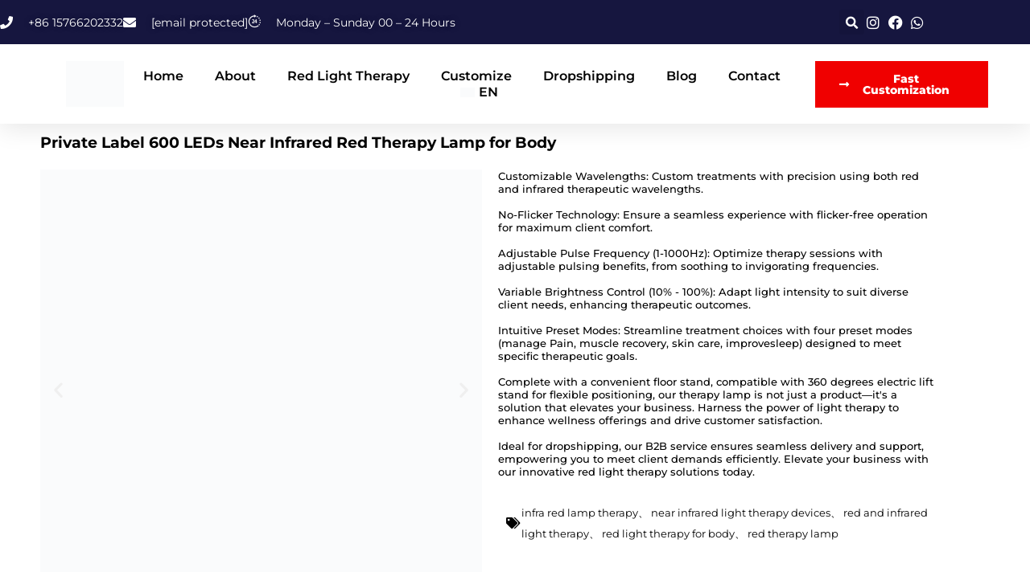

--- FILE ---
content_type: text/html; charset=UTF-8
request_url: https://therapyredlight.com/red-therapy-lamp/
body_size: 22450
content:
<!DOCTYPE html><html lang="en-US" prefix="og: https://ogp.me/ns#"><head><script data-no-optimize="1" type="07fc2315f642094adcd0e03a-text/javascript">var litespeed_docref=sessionStorage.getItem("litespeed_docref");litespeed_docref&&(Object.defineProperty(document,"referrer",{get:function(){return litespeed_docref}}),sessionStorage.removeItem("litespeed_docref"));</script> <meta charset="UTF-8"><meta name="viewport" content="width=device-width, initial-scale=1"><link rel="profile" href="https://gmpg.org/xfn/11"><title>Private Label 600 LEDs Near Infrared Red Therapy Lamp For Body</title><meta name="description" content="Factory direct pricing wholesale private label 600 LEDs near infrared red therapy lamp for body from a reliable manufacturer"/><meta name="robots" content="follow, index, max-snippet:-1, max-video-preview:-1, max-image-preview:large"/><link rel="canonical" href="https://therapyredlight.com/red-therapy-lamp/" /><meta property="og:locale" content="en_US" /><meta property="og:type" content="article" /><meta property="og:title" content="Private Label 600 LEDs Near Infrared Red Therapy Lamp For Body" /><meta property="og:description" content="Factory direct pricing wholesale private label 600 LEDs near infrared red therapy lamp for body from a reliable manufacturer" /><meta property="og:url" content="https://therapyredlight.com/red-therapy-lamp/" /><meta property="og:site_name" content="Top Red Light Therapy Manufacturer" /><meta property="article:tag" content="infra red lamp therapy、 near infrared light therapy devices、 red and infrared light therapy、 red light therapy for body、 red therapy lamp" /><meta property="article:section" content="Red Light Therapy" /><meta property="og:updated_time" content="2024-09-30T10:30:54+00:00" /><meta property="og:image" content="https://therapyredlight.com/wp-content/uploads/2024/07/red-and-infrared-light-therapy.png" /><meta property="og:image:secure_url" content="https://therapyredlight.com/wp-content/uploads/2024/07/red-and-infrared-light-therapy.png" /><meta property="og:image:width" content="600" /><meta property="og:image:height" content="400" /><meta property="og:image:alt" content="red and infrared light therapy" /><meta property="og:image:type" content="image/png" /><meta property="og:video" content="https://www.youtube.com/embed/vWar0exkkTI" /><meta name="twitter:card" content="summary_large_image" /><meta name="twitter:title" content="Private Label 600 LEDs Near Infrared Red Therapy Lamp For Body" /><meta name="twitter:description" content="Factory direct pricing wholesale private label 600 LEDs near infrared red therapy lamp for body from a reliable manufacturer" /><meta name="twitter:image" content="https://therapyredlight.com/wp-content/uploads/2024/07/red-and-infrared-light-therapy.png" /><meta name="twitter:label1" content="Written by" /><meta name="twitter:data1" content="Lightus" /><meta name="twitter:label2" content="Time to read" /><meta name="twitter:data2" content="1 minute" /> <script type="application/ld+json" class="rank-math-schema">{"@context":"https://schema.org","@graph":[{"@type":"Organization","@id":"https://therapyredlight.com/#organization","name":"Top Red Light Therapy Manufacturer","logo":{"@type":"ImageObject","@id":"https://therapyredlight.com/#logo","url":"https://therapyredlight.com/wp-content/uploads/2023/10/lightus-logo1234567.png","contentUrl":"https://therapyredlight.com/wp-content/uploads/2023/10/lightus-logo1234567.png","caption":"Top Red Light Therapy Manufacturer","inLanguage":"en-US","width":"1252","height":"1000"}},{"@type":"WebSite","@id":"https://therapyredlight.com/#website","url":"https://therapyredlight.com","name":"Top Red Light Therapy Manufacturer","alternateName":"Top Red Light Therapy Manufacturer","publisher":{"@id":"https://therapyredlight.com/#organization"},"inLanguage":"en-US"},{"@type":"ImageObject","@id":"https://therapyredlight.com/wp-content/uploads/2024/07/red-and-infrared-light-therapy.png","url":"https://therapyredlight.com/wp-content/uploads/2024/07/red-and-infrared-light-therapy.png","width":"600","height":"400","caption":"red and infrared light therapy","inLanguage":"en-US"},{"@type":"BreadcrumbList","@id":"https://therapyredlight.com/red-therapy-lamp/#breadcrumb","itemListElement":[{"@type":"ListItem","position":"1","item":{"@id":"https://therapyredlight.com","name":"Home"}},{"@type":"ListItem","position":"2","item":{"@id":"https://therapyredlight.com/red-light-therapy/","name":"Red Light Therapy"}},{"@type":"ListItem","position":"3","item":{"@id":"https://therapyredlight.com/red-therapy-lamp/","name":"Private Label 600 LEDs Near Infrared Red Therapy Lamp for Body"}}]},{"@type":"ItemPage","@id":"https://therapyredlight.com/red-therapy-lamp/#webpage","url":"https://therapyredlight.com/red-therapy-lamp/","name":"Private Label 600 LEDs Near Infrared Red Therapy Lamp For Body","datePublished":"2024-07-18T08:19:30+00:00","dateModified":"2024-09-30T10:30:54+00:00","isPartOf":{"@id":"https://therapyredlight.com/#website"},"primaryImageOfPage":{"@id":"https://therapyredlight.com/wp-content/uploads/2024/07/red-and-infrared-light-therapy.png"},"inLanguage":"en-US","breadcrumb":{"@id":"https://therapyredlight.com/red-therapy-lamp/#breadcrumb"}},{"@type":"Person","@id":"https://therapyredlight.com/red-therapy-lamp/#author","name":"Lightus","image":{"@type":"ImageObject","@id":"https://therapyredlight.com/wp-content/litespeed/avatar/c102e43e0be1d82fab02b554e45b195b.jpg?ver=1768489596","url":"https://therapyredlight.com/wp-content/litespeed/avatar/c102e43e0be1d82fab02b554e45b195b.jpg?ver=1768489596","caption":"Lightus","inLanguage":"en-US"},"sameAs":["https://therapyredlight.com"],"worksFor":{"@id":"https://therapyredlight.com/#organization"}},{"@type":"Product","name":"Private Label 600 LEDs Near Infrared Red Therapy Lamp For Body","url":"https://therapyredlight.com/red-therapy-lamp/","description":"Factory direct pricing wholesale private label 600 LEDs near infrared red therapy lamp for body from a reliable manufacturer","image":{"@type":"ImageObject","url":"https://therapyredlight.com/wp-content/uploads/2024/07/red-and-infrared-light-therapy.png"},"offers":{"@type":"Offer","url":"https://therapyredlight.com/red-therapy-lamp/","availability":"InStock"},"review":{"@type":"Review","datePublished":"2024-07-18T08:19:30+00:00","dateModified":"2024-09-30T10:30:54+00:00","author":{"@id":"https://therapyredlight.com/red-therapy-lamp/#author","name":"Lightus"},"reviewRating":{"@type":"Rating","ratingValue":"5"}},"@id":"https://therapyredlight.com/red-therapy-lamp/#schema-75968","mainEntityOfPage":{"@id":"https://therapyredlight.com/red-therapy-lamp/#webpage"}},{"@type":"VideoObject","embedUrl":"https://www.youtube.com/embed/vWar0exkkTI","name":"Private Label 600 LEDs Near Infrared Red Therapy Lamp For Body","description":"Auf YouTube findest du die angesagtesten Videos und Tracks. Au\u00dferdem kannst du eigene Inhalte hochladen und mit Freunden oder gleich der ganzen Welt teilen.","uploadDate":"2024-07-18T08:19:30+00:00","thumbnailUrl":"https://therapyredlight.com/wp-content/uploads/2024/07/red-light-therapy-for-body.png","hasPart":[],"@id":"https://therapyredlight.com/red-therapy-lamp/#schema-75970","isPartOf":{"@id":"https://therapyredlight.com/red-therapy-lamp/#webpage"},"publisher":{"@id":"https://therapyredlight.com/#organization"},"inLanguage":"en-US"}]}</script> <link rel="alternate" type="application/rss+xml" title="China Red Light Therapy Manufacturer &raquo; Feed" href="https://therapyredlight.com/feed/" /><link rel="alternate" type="application/rss+xml" title="China Red Light Therapy Manufacturer &raquo; Comments Feed" href="https://therapyredlight.com/comments/feed/" /><link rel="alternate" title="oEmbed (JSON)" type="application/json+oembed" href="https://therapyredlight.com/wp-json/oembed/1.0/embed?url=https%3A%2F%2Ftherapyredlight.com%2Fred-therapy-lamp%2F" /><link rel="alternate" title="oEmbed (XML)" type="text/xml+oembed" href="https://therapyredlight.com/wp-json/oembed/1.0/embed?url=https%3A%2F%2Ftherapyredlight.com%2Fred-therapy-lamp%2F&#038;format=xml" /><link data-optimized="2" rel="stylesheet" href="https://therapyredlight.com/wp-content/litespeed/css/08e92660ca1cee4d1b196989f7404561.css?ver=48079" /> <script type="litespeed/javascript" data-src="https://therapyredlight.com/wp-includes/js/jquery/jquery.min.js?ver=3.7.1" id="jquery-core-js"></script> <link rel="https://api.w.org/" href="https://therapyredlight.com/wp-json/" /><link rel="alternate" title="JSON" type="application/json" href="https://therapyredlight.com/wp-json/wp/v2/posts/6473" /><link rel="EditURI" type="application/rsd+xml" title="RSD" href="https://therapyredlight.com/xmlrpc.php?rsd" /><meta name="generator" content="WordPress 6.9" /><link rel='shortlink' href='https://therapyredlight.com/?p=6473' /><link rel="alternate" hreflang="en-US" href="https://therapyredlight.com/red-therapy-lamp/"/><link rel="alternate" hreflang="fr-FR" href="https://therapyredlight.com/fr/red-therapy-lamp/"/><link rel="alternate" hreflang="it-IT" href="https://therapyredlight.com/it/red-therapy-lamp/"/><link rel="alternate" hreflang="cs-CZ" href="https://therapyredlight.com/cs/red-therapy-lamp/"/><link rel="alternate" hreflang="nl-NL" href="https://therapyredlight.com/nl/red-therapy-lamp/"/><link rel="alternate" hreflang="de-DE" href="https://therapyredlight.com/de/red-therapy-lamp/"/><link rel="alternate" hreflang="es-ES" href="https://therapyredlight.com/es/red-therapy-lamp/"/><link rel="alternate" hreflang="pt-PT" href="https://therapyredlight.com/pt/red-therapy-lamp/"/><link rel="alternate" hreflang="da-DK" href="https://therapyredlight.com/da/red-therapy-lamp/"/><link rel="alternate" hreflang="sv-SE" href="https://therapyredlight.com/sv/red-therapy-lamp/"/><link rel="alternate" hreflang="fi" href="https://therapyredlight.com/fi/red-therapy-lamp/"/><link rel="alternate" hreflang="th" href="https://therapyredlight.com/th/red-therapy-lamp/"/><link rel="alternate" hreflang="pl-PL" href="https://therapyredlight.com/pl/red-therapy-lamp/"/><link rel="alternate" hreflang="ar" href="https://therapyredlight.com/ar/red-therapy-lamp/"/><link rel="alternate" hreflang="ko-KR" href="https://therapyredlight.com/ko/red-therapy-lamp/"/><link rel="alternate" hreflang="id-ID" href="https://therapyredlight.com/id/red-therapy-lamp/"/><link rel="alternate" hreflang="ja" href="https://therapyredlight.com/ja/red-therapy-lamp/"/><link rel="alternate" hreflang="ro-RO" href="https://therapyredlight.com/ro/red-therapy-lamp/"/><link rel="alternate" hreflang="ru-RU" href="https://therapyredlight.com/ru/red-therapy-lamp/"/><link rel="alternate" hreflang="sk-SK" href="https://therapyredlight.com/sk/red-therapy-lamp/"/><link rel="alternate" hreflang="sl-SI" href="https://therapyredlight.com/sl/red-therapy-lamp/"/><link rel="alternate" hreflang="tr-TR" href="https://therapyredlight.com/tr/red-therapy-lamp/"/><link rel="alternate" hreflang="uk" href="https://therapyredlight.com/uk/red-therapy-lamp/"/><link rel="alternate" hreflang="af" href="https://therapyredlight.com/af/red-therapy-lamp/"/><link rel="alternate" hreflang="az" href="https://therapyredlight.com/az/red-therapy-lamp/"/><link rel="alternate" hreflang="bg-BG" href="https://therapyredlight.com/bg/red-therapy-lamp/"/><link rel="alternate" hreflang="bn-BD" href="https://therapyredlight.com/bn/red-therapy-lamp/"/><link rel="alternate" hreflang="bs-BA" href="https://therapyredlight.com/bs/red-therapy-lamp/"/><link rel="alternate" hreflang="cy" href="https://therapyredlight.com/cy/red-therapy-lamp/"/><link rel="alternate" hreflang="el" href="https://therapyredlight.com/el/red-therapy-lamp/"/><link rel="alternate" hreflang="hi-IN" href="https://therapyredlight.com/hi/red-therapy-lamp/"/><link rel="alternate" hreflang="hu-HU" href="https://therapyredlight.com/hu/red-therapy-lamp/"/><link rel="alternate" hreflang="lt-LT" href="https://therapyredlight.com/lt/red-therapy-lamp/"/><link rel="alternate" hreflang="ms-MY" href="https://therapyredlight.com/ms/red-therapy-lamp/"/><link rel="alternate" hreflang="en" href="https://therapyredlight.com/red-therapy-lamp/"/><link rel="alternate" hreflang="fr" href="https://therapyredlight.com/fr/red-therapy-lamp/"/><link rel="alternate" hreflang="it" href="https://therapyredlight.com/it/red-therapy-lamp/"/><link rel="alternate" hreflang="cs" href="https://therapyredlight.com/cs/red-therapy-lamp/"/><link rel="alternate" hreflang="nl" href="https://therapyredlight.com/nl/red-therapy-lamp/"/><link rel="alternate" hreflang="de" href="https://therapyredlight.com/de/red-therapy-lamp/"/><link rel="alternate" hreflang="es" href="https://therapyredlight.com/es/red-therapy-lamp/"/><link rel="alternate" hreflang="pt" href="https://therapyredlight.com/pt/red-therapy-lamp/"/><link rel="alternate" hreflang="da" href="https://therapyredlight.com/da/red-therapy-lamp/"/><link rel="alternate" hreflang="sv" href="https://therapyredlight.com/sv/red-therapy-lamp/"/><link rel="alternate" hreflang="pl" href="https://therapyredlight.com/pl/red-therapy-lamp/"/><link rel="alternate" hreflang="ko" href="https://therapyredlight.com/ko/red-therapy-lamp/"/><link rel="alternate" hreflang="id" href="https://therapyredlight.com/id/red-therapy-lamp/"/><link rel="alternate" hreflang="ro" href="https://therapyredlight.com/ro/red-therapy-lamp/"/><link rel="alternate" hreflang="ru" href="https://therapyredlight.com/ru/red-therapy-lamp/"/><link rel="alternate" hreflang="sk" href="https://therapyredlight.com/sk/red-therapy-lamp/"/><link rel="alternate" hreflang="sl" href="https://therapyredlight.com/sl/red-therapy-lamp/"/><link rel="alternate" hreflang="tr" href="https://therapyredlight.com/tr/red-therapy-lamp/"/><link rel="alternate" hreflang="bg" href="https://therapyredlight.com/bg/red-therapy-lamp/"/><link rel="alternate" hreflang="bn" href="https://therapyredlight.com/bn/red-therapy-lamp/"/><link rel="alternate" hreflang="bs" href="https://therapyredlight.com/bs/red-therapy-lamp/"/><link rel="alternate" hreflang="hi" href="https://therapyredlight.com/hi/red-therapy-lamp/"/><link rel="alternate" hreflang="hu" href="https://therapyredlight.com/hu/red-therapy-lamp/"/><link rel="alternate" hreflang="lt" href="https://therapyredlight.com/lt/red-therapy-lamp/"/><link rel="alternate" hreflang="ms" href="https://therapyredlight.com/ms/red-therapy-lamp/"/><link rel="alternate" hreflang="x-default" href="https://therapyredlight.com/red-therapy-lamp/"/><style type="text/css" id="iksm-dynamic-style"></style><meta name="generator" content="Elementor 3.34.0; features: additional_custom_breakpoints; settings: css_print_method-external, google_font-enabled, font_display-swap"><style type="text/css" id="iksm-dynamic-style"></style> <script id="google_gtagjs" type="litespeed/javascript" data-src="https://www.googletagmanager.com/gtag/js?id=G-MHH4L8RZCD"></script> <script id="google_gtagjs-inline" type="litespeed/javascript">window.dataLayer=window.dataLayer||[];function gtag(){dataLayer.push(arguments)}gtag('js',new Date());gtag('config','G-MHH4L8RZCD',{})</script> <link rel="icon" href="https://therapyredlight.com/wp-content/uploads/2023/10/1000x1000-100x100.png" sizes="32x32" /><link rel="icon" href="https://therapyredlight.com/wp-content/uploads/2023/10/1000x1000-300x300.png" sizes="192x192" /><link rel="apple-touch-icon" href="https://therapyredlight.com/wp-content/uploads/2023/10/1000x1000-300x300.png" /><meta name="msapplication-TileImage" content="https://therapyredlight.com/wp-content/uploads/2023/10/1000x1000-300x300.png" /></head><body itemtype='https://schema.org/Blog' itemscope='itemscope' class="wp-singular post-template post-template-elementor_header_footer single single-post postid-6473 single-format-standard wp-custom-logo wp-embed-responsive wp-theme-astra translatepress-en_US ast-header-break-point ast-plain-container ast-no-sidebar astra-4.12.0 ast-blog-single-style-1 ast-single-post ast-inherit-site-logo-transparent ast-hfb-header ast-normal-title-enabled elementor-default elementor-template-full-width elementor-kit-33 elementor-page elementor-page-6473"><a
class="skip-link screen-reader-text"
href="#content">
跳至内容</a><div
class="hfeed site" id="page"><header data-elementor-type="header" data-elementor-id="116" class="elementor elementor-116 elementor-location-header" data-elementor-settings="{&quot;ha_cmc_init_switcher&quot;:&quot;no&quot;}" data-elementor-post-type="elementor_library"><section class="elementor-section elementor-top-section elementor-element elementor-element-a3c832c elementor-section-full_width elementor-section-height-default elementor-section-height-default" data-id="a3c832c" data-element_type="section" id="header_pop" data-settings="{&quot;sticky&quot;:&quot;top&quot;,&quot;background_background&quot;:&quot;classic&quot;,&quot;_ha_eqh_enable&quot;:false,&quot;ekit_has_onepagescroll_dot&quot;:&quot;yes&quot;,&quot;sticky_on&quot;:[&quot;desktop&quot;,&quot;tablet&quot;,&quot;mobile&quot;],&quot;sticky_offset&quot;:0,&quot;sticky_effects_offset&quot;:0,&quot;sticky_anchor_link_offset&quot;:0}"><div class="elementor-container elementor-column-gap-default"><div class="elementor-column elementor-col-100 elementor-top-column elementor-element elementor-element-20c7b28" data-id="20c7b28" data-element_type="column" data-settings="{&quot;background_background&quot;:&quot;classic&quot;}"><div class="elementor-widget-wrap elementor-element-populated"><section class="elementor-section elementor-inner-section elementor-element elementor-element-376759b9 elementor-reverse-mobile elementor-section-boxed elementor-section-height-default elementor-section-height-default" data-id="376759b9" data-element_type="section" data-settings="{&quot;background_background&quot;:&quot;classic&quot;,&quot;_ha_eqh_enable&quot;:false,&quot;ekit_has_onepagescroll_dot&quot;:&quot;yes&quot;}"><div class="elementor-container elementor-column-gap-default"><div class="elementor-column elementor-col-33 elementor-inner-column elementor-element elementor-element-6ceb15c0 elementor-hidden-phone" data-id="6ceb15c0" data-element_type="column"><div class="elementor-widget-wrap elementor-element-populated"><div class="elementor-element elementor-element-1ada6ba elementor-icon-list--layout-inline elementor-align-start elementor-mobile-align-center elementor-widget-tablet__width-initial elementor-list-item-link-full_width ha-has-bg-overlay elementor-widget elementor-widget-icon-list" data-id="1ada6ba" data-element_type="widget" data-settings="{&quot;ekit_we_effect_on&quot;:&quot;none&quot;}" data-widget_type="icon-list.default"><div class="elementor-widget-container"><ul class="elementor-icon-list-items elementor-inline-items"><li class="elementor-icon-list-item elementor-inline-item">
<a href="https://api.whatsapp.com/send?phone=8615766202332"><span class="elementor-icon-list-icon">
<i aria-hidden="true" class="fas fa-phone"></i>						</span>
<span class="elementor-icon-list-text">+86 15766202332</span>
</a></li><li class="elementor-icon-list-item elementor-inline-item">
<a href="/cdn-cgi/l/email-protection#87eee9e1e8c7f3efe2f5e6f7fef5e2e3ebeee0eff3a9e4e8ea"><span class="elementor-icon-list-icon">
<i aria-hidden="true" class="fas fa-envelope"></i>						</span>
<span class="elementor-icon-list-text"><span class="__cf_email__" data-cfemail="fd94939b92bd8995988f9c8d848f989991949a9589d39e9290">[email&#160;protected]</span></span>
</a></li><li class="elementor-icon-list-item elementor-inline-item">
<span class="elementor-icon-list-icon">
<i aria-hidden="true" class="icon icon-hours-support"></i>						</span>
<span class="elementor-icon-list-text">Monday – Sunday 00 – 24 Hours</span></li></ul></div></div></div></div><div class="elementor-column elementor-col-33 elementor-inner-column elementor-element elementor-element-5d1e128a" data-id="5d1e128a" data-element_type="column"><div class="elementor-widget-wrap elementor-element-populated"><div class="elementor-element elementor-element-7e378ac6 elementor-search-form--skin-full_screen elementor-widget elementor-widget-search-form" data-id="7e378ac6" data-element_type="widget" data-settings="{&quot;skin&quot;:&quot;full_screen&quot;,&quot;ekit_we_effect_on&quot;:&quot;none&quot;}" data-widget_type="search-form.default"><div class="elementor-widget-container">
<search role="search"><form class="elementor-search-form" action="https://therapyredlight.com" method="get"><div class="elementor-search-form__toggle" role="button" tabindex="0" aria-label="Search">
<i aria-hidden="true" class="fas fa-search"></i></div><div class="elementor-search-form__container">
<label class="elementor-screen-only" for="elementor-search-form-7e378ac6">Search</label>
<input id="elementor-search-form-7e378ac6" placeholder="" class="elementor-search-form__input" type="search" name="s" value=""><div class="dialog-lightbox-close-button dialog-close-button" role="button" tabindex="0" aria-label="Close this search box.">
<i aria-hidden="true" class="eicon-close"></i></div></div></form>
</search></div></div></div></div><div class="elementor-column elementor-col-33 elementor-inner-column elementor-element elementor-element-36cbb23f" data-id="36cbb23f" data-element_type="column"><div class="elementor-widget-wrap elementor-element-populated"><div class="elementor-element elementor-element-546c6aaa elementor-icon-list--layout-inline elementor-align-end elementor-mobile-align-start elementor-list-item-link-full_width elementor-widget elementor-widget-icon-list" data-id="546c6aaa" data-element_type="widget" data-settings="{&quot;ekit_we_effect_on&quot;:&quot;none&quot;}" data-widget_type="icon-list.default"><div class="elementor-widget-container"><ul class="elementor-icon-list-items elementor-inline-items"><li class="elementor-icon-list-item elementor-inline-item">
<a href="https://www.instagram.com/lightus.redlighttherapy"><span class="elementor-icon-list-icon">
<i aria-hidden="true" class="fab fa-instagram"></i>						</span>
<span class="elementor-icon-list-text"></span>
</a></li><li class="elementor-icon-list-item elementor-inline-item">
<a href="https://www.facebook.com/lightusredlighttherapy"><span class="elementor-icon-list-icon">
<i aria-hidden="true" class="fab fa-facebook-f"></i>						</span>
<span class="elementor-icon-list-text"></span>
</a></li><li class="elementor-icon-list-item elementor-inline-item">
<a href="https://api.whatsapp.com/send?phone=8615766202332"><span class="elementor-icon-list-icon">
<i aria-hidden="true" class="fab fa-whatsapp"></i>						</span>
<span class="elementor-icon-list-text"></span>
</a></li></ul></div></div></div></div></div></section><section class="elementor-section elementor-inner-section elementor-element elementor-element-72a4d308 elementor-section-full_width elementor-section-height-default elementor-section-height-default" data-id="72a4d308" data-element_type="section" data-settings="{&quot;background_background&quot;:&quot;classic&quot;,&quot;_ha_eqh_enable&quot;:false,&quot;ekit_has_onepagescroll_dot&quot;:&quot;yes&quot;}"><div class="elementor-container elementor-column-gap-default"><div class="elementor-column elementor-col-33 elementor-inner-column elementor-element elementor-element-95d70cd" data-id="95d70cd" data-element_type="column"><div class="elementor-widget-wrap elementor-element-populated"><div class="elementor-element elementor-element-0657a99 elementor-widget-tablet__width-initial elementor-widget__width-initial ha-has-bg-overlay elementor-widget elementor-widget-theme-site-logo elementor-widget-image" data-id="0657a99" data-element_type="widget" data-settings="{&quot;ekit_we_effect_on&quot;:&quot;none&quot;}" data-widget_type="theme-site-logo.default"><div class="elementor-widget-container">
<a href="https://therapyredlight.com">
<img data-lazyloaded="1" src="[data-uri]" fetchpriority="high" width="1252" height="1000" data-src="https://therapyredlight.com/wp-content/uploads/2023/10/lightus-logo1234567.png" class="attachment-full size-full wp-image-2595" alt="lightus light therapy device" data-srcset="https://therapyredlight.com/wp-content/uploads/2023/10/lightus-logo1234567.png 1252w, https://therapyredlight.com/wp-content/uploads/2023/10/lightus-logo1234567-300x240.png 300w, https://therapyredlight.com/wp-content/uploads/2023/10/lightus-logo1234567-1024x818.png 1024w, https://therapyredlight.com/wp-content/uploads/2023/10/lightus-logo1234567-768x613.png 768w, https://therapyredlight.com/wp-content/uploads/2023/10/lightus-logo1234567-15x12.png 15w" data-sizes="(max-width: 1252px) 100vw, 1252px" />				</a></div></div></div></div><div class="elementor-column elementor-col-33 elementor-inner-column elementor-element elementor-element-7f4eea14" data-id="7f4eea14" data-element_type="column"><div class="elementor-widget-wrap elementor-element-populated"><div class="elementor-element elementor-element-660dc341 elementor-nav-menu__align-center elementor-nav-menu--stretch elementor-nav-menu__text-align-center elementor-widget__width-initial elementor-widget-mobile__width-initial elementor-widget-tablet__width-initial elementor-nav-menu--dropdown-tablet elementor-nav-menu--toggle elementor-nav-menu--burger elementor-widget elementor-widget-nav-menu" data-id="660dc341" data-element_type="widget" data-settings="{&quot;full_width&quot;:&quot;stretch&quot;,&quot;layout&quot;:&quot;horizontal&quot;,&quot;submenu_icon&quot;:{&quot;value&quot;:&quot;&lt;i class=\&quot;fas fa-caret-down\&quot; aria-hidden=\&quot;true\&quot;&gt;&lt;\/i&gt;&quot;,&quot;library&quot;:&quot;fa-solid&quot;},&quot;toggle&quot;:&quot;burger&quot;,&quot;ekit_we_effect_on&quot;:&quot;none&quot;}" data-widget_type="nav-menu.default"><div class="elementor-widget-container"><nav aria-label="Menu" class="elementor-nav-menu--main elementor-nav-menu__container elementor-nav-menu--layout-horizontal e--pointer-underline e--animation-fade"><ul id="menu-1-660dc341" class="elementor-nav-menu"><li class="menu-item menu-item-type-post_type menu-item-object-page menu-item-home menu-item-443"><a href="https://therapyredlight.com/" class="elementor-item menu-link">Home</a></li><li class="menu-item menu-item-type-post_type menu-item-object-page menu-item-444"><a href="https://therapyredlight.com/about/" class="elementor-item menu-link">About</a></li><li class="menu-item menu-item-type-taxonomy menu-item-object-category current-post-ancestor current-menu-parent current-post-parent menu-item-has-children menu-item-450"><a aria-expanded="false" href="https://therapyredlight.com/red-light-therapy/" class="elementor-item menu-link">Red Light Therapy<span role="application" class="dropdown-menu-toggle ast-header-navigation-arrow" tabindex="0" aria-expanded="false" aria-label="菜单切换" aria-haspopup="true"></span></a><ul class="sub-menu elementor-nav-menu--dropdown"><li class="menu-item menu-item-type-taxonomy menu-item-object-category current-post-ancestor current-menu-parent current-post-parent menu-item-453"><a href="https://therapyredlight.com/red-light-therapy/red-light-therapy-panel/" class="elementor-sub-item menu-link">Red Light Therapy Panel</a></li><li class="menu-item menu-item-type-taxonomy menu-item-object-category menu-item-452"><a href="https://therapyredlight.com/red-light-therapy/portable-red-light-therapy/" class="elementor-sub-item menu-link">Portable Red Light Therapy</a></li><li class="menu-item menu-item-type-taxonomy menu-item-object-category menu-item-454"><a href="https://therapyredlight.com/red-light-therapy/wearable-red-light-therapy/" class="elementor-sub-item menu-link">Wearable Red Light Therapy</a></li><li class="menu-item menu-item-type-taxonomy menu-item-object-category menu-item-4342"><a href="https://therapyredlight.com/red-light-therapy/red-light-therapy-pad/" class="elementor-sub-item menu-link">Red Light Therapy Pad</a></li><li class="menu-item menu-item-type-taxonomy menu-item-object-category menu-item-451"><a href="https://therapyredlight.com/red-light-therapy/beauty-led-light-therapy/" class="elementor-sub-item menu-link">Beauty LED Light Therapy</a></li><li class="menu-item menu-item-type-taxonomy menu-item-object-category menu-item-4799"><a href="https://therapyredlight.com/red-light-therapy/commercial-red-light-therapy/" class="elementor-sub-item menu-link">Commercial Red Light Therapy</a></li><li class="menu-item menu-item-type-taxonomy menu-item-object-category menu-item-5219"><a href="https://therapyredlight.com/red-light-therapy/red-light-therapy-stand/" class="elementor-sub-item menu-link">Red Light Therapy Stand</a></li></ul></li><li class="menu-item menu-item-type-post_type menu-item-object-page menu-item-3173"><a href="https://therapyredlight.com/customize-light-therapy/" class="elementor-item menu-link">Customize</a></li><li class="menu-item menu-item-type-post_type menu-item-object-page menu-item-445"><a href="https://therapyredlight.com/dropshipping/" class="elementor-item menu-link">Dropshipping</a></li><li class="menu-item menu-item-type-taxonomy menu-item-object-category menu-item-2953"><a href="https://therapyredlight.com/blog/" class="elementor-item menu-link">Blog</a></li><li class="menu-item menu-item-type-post_type menu-item-object-page menu-item-447"><a href="https://therapyredlight.com/contact/" class="elementor-item menu-link">Contact</a></li><li class="trp-language-switcher-container menu-item menu-item-type-post_type menu-item-object-language_switcher menu-item-has-children current-language-menu-item menu-item-474"><a aria-expanded="false" href="https://therapyredlight.com/red-therapy-lamp/" class="elementor-item menu-link"><span data-no-translation><img data-lazyloaded="1" src="[data-uri]" class="trp-flag-image" data-src="https://therapyredlight.com/wp-content/plugins/translatepress-multilingual/assets/images/flags/en_US.png" width="18" height="12" alt="en_US" title="English"><span class="trp-ls-language-name">EN</span></span><span role="application" class="dropdown-menu-toggle ast-header-navigation-arrow" tabindex="0" aria-expanded="false" aria-label="菜单切换" aria-haspopup="true"></span></a><ul class="sub-menu elementor-nav-menu--dropdown"><li class="trp-language-switcher-container menu-item menu-item-type-post_type menu-item-object-language_switcher menu-item-473"><a href="https://therapyredlight.com/nl/red-therapy-lamp/" class="elementor-sub-item menu-link"><span data-no-translation><img data-lazyloaded="1" src="[data-uri]" class="trp-flag-image" data-src="https://therapyredlight.com/wp-content/plugins/translatepress-multilingual/assets/images/flags/nl_NL.png" width="18" height="12" alt="nl_NL" title="Dutch"><span class="trp-ls-language-name">NL</span></span></a></li><li class="trp-language-switcher-container menu-item menu-item-type-post_type menu-item-object-language_switcher menu-item-477"><a href="https://therapyredlight.com/de/red-therapy-lamp/" class="elementor-sub-item menu-link"><span data-no-translation><img data-lazyloaded="1" src="[data-uri]" loading="lazy" class="trp-flag-image" data-src="https://therapyredlight.com/wp-content/plugins/translatepress-multilingual/assets/images/flags/de_DE.png" width="18" height="12" alt="de_DE" title="German"><span class="trp-ls-language-name">DE</span></span></a></li><li class="trp-language-switcher-container menu-item menu-item-type-post_type menu-item-object-language_switcher menu-item-479"><a href="https://therapyredlight.com/it/red-therapy-lamp/" class="elementor-sub-item menu-link"><span data-no-translation><img data-lazyloaded="1" src="[data-uri]" loading="lazy" class="trp-flag-image" data-src="https://therapyredlight.com/wp-content/plugins/translatepress-multilingual/assets/images/flags/it_IT.png" width="18" height="12" alt="it_IT" title="Italian"><span class="trp-ls-language-name">IT</span></span></a></li><li class="trp-language-switcher-container menu-item menu-item-type-post_type menu-item-object-language_switcher menu-item-476"><a href="https://therapyredlight.com/fr/red-therapy-lamp/" class="elementor-sub-item menu-link"><span data-no-translation><img data-lazyloaded="1" src="[data-uri]" loading="lazy" class="trp-flag-image" data-src="https://therapyredlight.com/wp-content/plugins/translatepress-multilingual/assets/images/flags/fr_FR.png" width="18" height="12" alt="fr_FR" title="French"><span class="trp-ls-language-name">FR</span></span></a></li><li class="trp-language-switcher-container menu-item menu-item-type-post_type menu-item-object-language_switcher menu-item-472"><a href="https://therapyredlight.com/da/red-therapy-lamp/" class="elementor-sub-item menu-link"><span data-no-translation><img data-lazyloaded="1" src="[data-uri]" loading="lazy" class="trp-flag-image" data-src="https://therapyredlight.com/wp-content/plugins/translatepress-multilingual/assets/images/flags/da_DK.png" width="18" height="12" alt="da_DK" title="Danish"><span class="trp-ls-language-name">DA</span></span></a></li><li class="trp-language-switcher-container menu-item menu-item-type-post_type menu-item-object-language_switcher menu-item-471"><a href="https://therapyredlight.com/cs/red-therapy-lamp/" class="elementor-sub-item menu-link"><span data-no-translation><img data-lazyloaded="1" src="[data-uri]" loading="lazy" class="trp-flag-image" data-src="https://therapyredlight.com/wp-content/plugins/translatepress-multilingual/assets/images/flags/cs_CZ.png" width="18" height="12" alt="cs_CZ" title="Czech"><span class="trp-ls-language-name">CS</span></span></a></li><li class="trp-language-switcher-container menu-item menu-item-type-post_type menu-item-object-language_switcher menu-item-475"><a href="https://therapyredlight.com/fi/red-therapy-lamp/" class="elementor-sub-item menu-link"><span data-no-translation><img data-lazyloaded="1" src="[data-uri]" loading="lazy" class="trp-flag-image" data-src="https://therapyredlight.com/wp-content/plugins/translatepress-multilingual/assets/images/flags/fi.png" width="18" height="12" alt="fi" title="Finnish"><span class="trp-ls-language-name">FI</span></span></a></li><li class="trp-language-switcher-container menu-item menu-item-type-post_type menu-item-object-language_switcher menu-item-482"><a href="https://therapyredlight.com/pl/red-therapy-lamp/" class="elementor-sub-item menu-link"><span data-no-translation><img data-lazyloaded="1" src="[data-uri]" loading="lazy" class="trp-flag-image" data-src="https://therapyredlight.com/wp-content/plugins/translatepress-multilingual/assets/images/flags/pl_PL.png" width="18" height="12" alt="pl_PL" title="Polish"><span class="trp-ls-language-name">PL</span></span></a></li><li class="trp-language-switcher-container menu-item menu-item-type-post_type menu-item-object-language_switcher menu-item-484"><a href="https://therapyredlight.com/es/red-therapy-lamp/" class="elementor-sub-item menu-link"><span data-no-translation><img data-lazyloaded="1" src="[data-uri]" loading="lazy" class="trp-flag-image" data-src="https://therapyredlight.com/wp-content/plugins/translatepress-multilingual/assets/images/flags/es_ES.png" width="18" height="12" alt="es_ES" title="Spanish"><span class="trp-ls-language-name">ES</span></span></a></li><li class="trp-language-switcher-container menu-item menu-item-type-post_type menu-item-object-language_switcher menu-item-483"><a href="https://therapyredlight.com/pt/red-therapy-lamp/" class="elementor-sub-item menu-link"><span data-no-translation><img data-lazyloaded="1" src="[data-uri]" loading="lazy" class="trp-flag-image" data-src="https://therapyredlight.com/wp-content/plugins/translatepress-multilingual/assets/images/flags/pt_PT.png" width="18" height="12" alt="pt_PT" title="Portuguese"><span class="trp-ls-language-name">PT</span></span></a></li><li class="trp-language-switcher-container menu-item menu-item-type-post_type menu-item-object-language_switcher menu-item-485"><a href="https://therapyredlight.com/sv/red-therapy-lamp/" class="elementor-sub-item menu-link"><span data-no-translation><img data-lazyloaded="1" src="[data-uri]" loading="lazy" class="trp-flag-image" data-src="https://therapyredlight.com/wp-content/plugins/translatepress-multilingual/assets/images/flags/sv_SE.png" width="18" height="12" alt="sv_SE" title="Swedish"><span class="trp-ls-language-name">SV</span></span></a></li><li class="trp-language-switcher-container menu-item menu-item-type-post_type menu-item-object-language_switcher menu-item-6778"><a href="https://therapyredlight.com/ro/red-therapy-lamp/" class="elementor-sub-item menu-link"><span data-no-translation><img data-lazyloaded="1" src="[data-uri]" loading="lazy" class="trp-flag-image" data-src="https://therapyredlight.com/wp-content/plugins/translatepress-multilingual/assets/images/flags/ro_RO.png" width="18" height="12" alt="ro_RO" title="Romanian"><span class="trp-ls-language-name">RO</span></span></a></li><li class="trp-language-switcher-container menu-item menu-item-type-post_type menu-item-object-language_switcher menu-item-6771"><a href="https://therapyredlight.com/el/red-therapy-lamp/" class="elementor-sub-item menu-link"><span data-no-translation><img data-lazyloaded="1" src="[data-uri]" loading="lazy" class="trp-flag-image" data-src="https://therapyredlight.com/wp-content/plugins/translatepress-multilingual/assets/images/flags/el.png" width="18" height="12" alt="el" title="Greek"><span class="trp-ls-language-name">EL</span></span></a></li><li class="trp-language-switcher-container menu-item menu-item-type-post_type menu-item-object-language_switcher menu-item-6780"><a href="https://therapyredlight.com/sk/red-therapy-lamp/" class="elementor-sub-item menu-link"><span data-no-translation><img data-lazyloaded="1" src="[data-uri]" loading="lazy" class="trp-flag-image" data-src="https://therapyredlight.com/wp-content/plugins/translatepress-multilingual/assets/images/flags/sk_SK.png" width="18" height="12" alt="sk_SK" title="Slovak"><span class="trp-ls-language-name">SK</span></span></a></li><li class="trp-language-switcher-container menu-item menu-item-type-post_type menu-item-object-language_switcher menu-item-6781"><a href="https://therapyredlight.com/sl/red-therapy-lamp/" class="elementor-sub-item menu-link"><span data-no-translation><img data-lazyloaded="1" src="[data-uri]" loading="lazy" class="trp-flag-image" data-src="https://therapyredlight.com/wp-content/plugins/translatepress-multilingual/assets/images/flags/sl_SI.png" width="18" height="12" alt="sl_SI" title="Slovenian"><span class="trp-ls-language-name">SL</span></span></a></li><li class="trp-language-switcher-container menu-item menu-item-type-post_type menu-item-object-language_switcher menu-item-6782"><a href="https://therapyredlight.com/tr/red-therapy-lamp/" class="elementor-sub-item menu-link"><span data-no-translation><img data-lazyloaded="1" src="[data-uri]" loading="lazy" class="trp-flag-image" data-src="https://therapyredlight.com/wp-content/plugins/translatepress-multilingual/assets/images/flags/tr_TR.png" width="18" height="12" alt="tr_TR" title="Turkish"><span class="trp-ls-language-name">TR</span></span></a></li><li class="trp-language-switcher-container menu-item menu-item-type-post_type menu-item-object-language_switcher menu-item-470"><a href="https://therapyredlight.com/ar/red-therapy-lamp/" class="elementor-sub-item menu-link"><span data-no-translation><img data-lazyloaded="1" src="[data-uri]" loading="lazy" class="trp-flag-image" data-src="https://therapyredlight.com/wp-content/plugins/translatepress-multilingual/assets/images/flags/ar.png" width="18" height="12" alt="ar" title="Arabic"><span class="trp-ls-language-name">AR</span></span></a></li><li class="trp-language-switcher-container menu-item menu-item-type-post_type menu-item-object-language_switcher menu-item-478"><a href="https://therapyredlight.com/id/red-therapy-lamp/" class="elementor-sub-item menu-link"><span data-no-translation><img data-lazyloaded="1" src="[data-uri]" loading="lazy" class="trp-flag-image" data-src="https://therapyredlight.com/wp-content/plugins/translatepress-multilingual/assets/images/flags/id_ID.png" width="18" height="12" alt="id_ID" title="Indonesian"><span class="trp-ls-language-name">ID</span></span></a></li><li class="trp-language-switcher-container menu-item menu-item-type-post_type menu-item-object-language_switcher menu-item-6774"><a href="https://therapyredlight.com/ja/red-therapy-lamp/" class="elementor-sub-item menu-link"><span data-no-translation><img data-lazyloaded="1" src="[data-uri]" loading="lazy" class="trp-flag-image" data-src="https://therapyredlight.com/wp-content/plugins/translatepress-multilingual/assets/images/flags/ja.png" width="18" height="12" alt="ja" title="Japanese"><span class="trp-ls-language-name">JA</span></span></a></li><li class="trp-language-switcher-container menu-item menu-item-type-post_type menu-item-object-language_switcher menu-item-480"><a href="https://therapyredlight.com/ko/red-therapy-lamp/" class="elementor-sub-item menu-link"><span data-no-translation><img data-lazyloaded="1" src="[data-uri]" loading="lazy" class="trp-flag-image" data-src="https://therapyredlight.com/wp-content/plugins/translatepress-multilingual/assets/images/flags/ko_KR.png" width="18" height="12" alt="ko_KR" title="Korean"><span class="trp-ls-language-name">KO</span></span></a></li><li class="trp-language-switcher-container menu-item menu-item-type-post_type menu-item-object-language_switcher menu-item-486"><a href="https://therapyredlight.com/th/red-therapy-lamp/" class="elementor-sub-item menu-link"><span data-no-translation><img data-lazyloaded="1" src="[data-uri]" loading="lazy" class="trp-flag-image" data-src="https://therapyredlight.com/wp-content/plugins/translatepress-multilingual/assets/images/flags/th.png" width="18" height="12" alt="th" title="Thai"><span class="trp-ls-language-name">TH</span></span></a></li><li class="trp-language-switcher-container menu-item menu-item-type-post_type menu-item-object-language_switcher menu-item-6766"><a href="https://therapyredlight.com/af/red-therapy-lamp/" class="elementor-sub-item menu-link"><span data-no-translation><img data-lazyloaded="1" src="[data-uri]" loading="lazy" class="trp-flag-image" data-src="https://therapyredlight.com/wp-content/plugins/translatepress-multilingual/assets/images/flags/af.png" width="18" height="12" alt="af" title="Afrikaans"><span class="trp-ls-language-name">AF</span></span></a></li><li class="trp-language-switcher-container menu-item menu-item-type-post_type menu-item-object-language_switcher menu-item-6767"><a href="https://therapyredlight.com/az/red-therapy-lamp/" class="elementor-sub-item menu-link"><span data-no-translation><img data-lazyloaded="1" src="[data-uri]" loading="lazy" class="trp-flag-image" data-src="https://therapyredlight.com/wp-content/plugins/translatepress-multilingual/assets/images/flags/az.png" width="18" height="12" alt="az" title="Azerbaijani"><span class="trp-ls-language-name">AZ</span></span></a></li><li class="trp-language-switcher-container menu-item menu-item-type-post_type menu-item-object-language_switcher menu-item-6768"><a href="https://therapyredlight.com/bn/red-therapy-lamp/" class="elementor-sub-item menu-link"><span data-no-translation><img data-lazyloaded="1" src="[data-uri]" loading="lazy" class="trp-flag-image" data-src="https://therapyredlight.com/wp-content/plugins/translatepress-multilingual/assets/images/flags/bn_BD.png" width="18" height="12" alt="bn_BD" title="Bengali"><span class="trp-ls-language-name">BN</span></span></a></li><li class="trp-language-switcher-container menu-item menu-item-type-post_type menu-item-object-language_switcher menu-item-6769"><a href="https://therapyredlight.com/bs/red-therapy-lamp/" class="elementor-sub-item menu-link"><span data-no-translation><img data-lazyloaded="1" src="[data-uri]" loading="lazy" class="trp-flag-image" data-src="https://therapyredlight.com/wp-content/plugins/translatepress-multilingual/assets/images/flags/bs_BA.png" width="18" height="12" alt="bs_BA" title="Bosnian"><span class="trp-ls-language-name">BS</span></span></a></li><li class="trp-language-switcher-container menu-item menu-item-type-post_type menu-item-object-language_switcher menu-item-6770"><a href="https://therapyredlight.com/bg/red-therapy-lamp/" class="elementor-sub-item menu-link"><span data-no-translation><img data-lazyloaded="1" src="[data-uri]" loading="lazy" class="trp-flag-image" data-src="https://therapyredlight.com/wp-content/plugins/translatepress-multilingual/assets/images/flags/bg_BG.png" width="18" height="12" alt="bg_BG" title="Bulgarian"><span class="trp-ls-language-name">BG</span></span></a></li><li class="trp-language-switcher-container menu-item menu-item-type-post_type menu-item-object-language_switcher menu-item-6772"><a href="https://therapyredlight.com/hi/red-therapy-lamp/" class="elementor-sub-item menu-link"><span data-no-translation><img data-lazyloaded="1" src="[data-uri]" loading="lazy" class="trp-flag-image" data-src="https://therapyredlight.com/wp-content/plugins/translatepress-multilingual/assets/images/flags/hi_IN.png" width="18" height="12" alt="hi_IN" title="Hindi"><span class="trp-ls-language-name">HI</span></span></a></li><li class="trp-language-switcher-container menu-item menu-item-type-post_type menu-item-object-language_switcher menu-item-6773"><a href="https://therapyredlight.com/hu/red-therapy-lamp/" class="elementor-sub-item menu-link"><span data-no-translation><img data-lazyloaded="1" src="[data-uri]" loading="lazy" class="trp-flag-image" data-src="https://therapyredlight.com/wp-content/plugins/translatepress-multilingual/assets/images/flags/hu_HU.png" width="18" height="12" alt="hu_HU" title="Hungarian"><span class="trp-ls-language-name">HU</span></span></a></li><li class="trp-language-switcher-container menu-item menu-item-type-post_type menu-item-object-language_switcher menu-item-6775"><a href="https://therapyredlight.com/lt/red-therapy-lamp/" class="elementor-sub-item menu-link"><span data-no-translation><img data-lazyloaded="1" src="[data-uri]" loading="lazy" class="trp-flag-image" data-src="https://therapyredlight.com/wp-content/plugins/translatepress-multilingual/assets/images/flags/lt_LT.png" width="18" height="12" alt="lt_LT" title="Lithuanian"><span class="trp-ls-language-name">LT</span></span></a></li><li class="trp-language-switcher-container menu-item menu-item-type-post_type menu-item-object-language_switcher menu-item-6776"><a href="https://therapyredlight.com/ms/red-therapy-lamp/" class="elementor-sub-item menu-link"><span data-no-translation><img data-lazyloaded="1" src="[data-uri]" loading="lazy" class="trp-flag-image" data-src="https://therapyredlight.com/wp-content/plugins/translatepress-multilingual/assets/images/flags/ms_MY.png" width="18" height="12" alt="ms_MY" title="Malay"><span class="trp-ls-language-name">MS</span></span></a></li><li class="trp-language-switcher-container menu-item menu-item-type-post_type menu-item-object-language_switcher menu-item-6779"><a href="https://therapyredlight.com/ru/red-therapy-lamp/" class="elementor-sub-item menu-link"><span data-no-translation><img data-lazyloaded="1" src="[data-uri]" loading="lazy" class="trp-flag-image" data-src="https://therapyredlight.com/wp-content/plugins/translatepress-multilingual/assets/images/flags/ru_RU.png" width="18" height="12" alt="ru_RU" title="Russian"><span class="trp-ls-language-name">RU</span></span></a></li><li class="trp-language-switcher-container menu-item menu-item-type-post_type menu-item-object-language_switcher menu-item-6783"><a href="https://therapyredlight.com/uk/red-therapy-lamp/" class="elementor-sub-item menu-link"><span data-no-translation><img data-lazyloaded="1" src="[data-uri]" loading="lazy" class="trp-flag-image" data-src="https://therapyredlight.com/wp-content/plugins/translatepress-multilingual/assets/images/flags/uk.png" width="18" height="12" alt="uk" title="Ukrainian"><span class="trp-ls-language-name">UK</span></span></a></li><li class="trp-language-switcher-container menu-item menu-item-type-post_type menu-item-object-language_switcher menu-item-6784"><a href="https://therapyredlight.com/cy/red-therapy-lamp/" class="elementor-sub-item menu-link"><span data-no-translation><img data-lazyloaded="1" src="[data-uri]" loading="lazy" class="trp-flag-image" data-src="https://therapyredlight.com/wp-content/plugins/translatepress-multilingual/assets/images/flags/cy.png" width="18" height="12" alt="cy" title="Welsh"><span class="trp-ls-language-name">CY</span></span></a></li></ul></li></ul></nav><div class="elementor-menu-toggle" role="button" tabindex="0" aria-label="Menu Toggle" aria-expanded="false">
<i aria-hidden="true" role="presentation" class="elementor-menu-toggle__icon--open eicon-menu-bar"></i><i aria-hidden="true" role="presentation" class="elementor-menu-toggle__icon--close eicon-close"></i></div><nav class="elementor-nav-menu--dropdown elementor-nav-menu__container" aria-hidden="true"><ul id="menu-2-660dc341" class="elementor-nav-menu"><li class="menu-item menu-item-type-post_type menu-item-object-page menu-item-home menu-item-443"><a href="https://therapyredlight.com/" class="elementor-item menu-link" tabindex="-1">Home</a></li><li class="menu-item menu-item-type-post_type menu-item-object-page menu-item-444"><a href="https://therapyredlight.com/about/" class="elementor-item menu-link" tabindex="-1">About</a></li><li class="menu-item menu-item-type-taxonomy menu-item-object-category current-post-ancestor current-menu-parent current-post-parent menu-item-has-children menu-item-450"><a aria-expanded="false" href="https://therapyredlight.com/red-light-therapy/" class="elementor-item menu-link" tabindex="-1">Red Light Therapy<span role="application" class="dropdown-menu-toggle ast-header-navigation-arrow" tabindex="0" aria-expanded="false" aria-label="菜单切换" aria-haspopup="true"></span></a><ul class="sub-menu elementor-nav-menu--dropdown"><li class="menu-item menu-item-type-taxonomy menu-item-object-category current-post-ancestor current-menu-parent current-post-parent menu-item-453"><a href="https://therapyredlight.com/red-light-therapy/red-light-therapy-panel/" class="elementor-sub-item menu-link" tabindex="-1">Red Light Therapy Panel</a></li><li class="menu-item menu-item-type-taxonomy menu-item-object-category menu-item-452"><a href="https://therapyredlight.com/red-light-therapy/portable-red-light-therapy/" class="elementor-sub-item menu-link" tabindex="-1">Portable Red Light Therapy</a></li><li class="menu-item menu-item-type-taxonomy menu-item-object-category menu-item-454"><a href="https://therapyredlight.com/red-light-therapy/wearable-red-light-therapy/" class="elementor-sub-item menu-link" tabindex="-1">Wearable Red Light Therapy</a></li><li class="menu-item menu-item-type-taxonomy menu-item-object-category menu-item-4342"><a href="https://therapyredlight.com/red-light-therapy/red-light-therapy-pad/" class="elementor-sub-item menu-link" tabindex="-1">Red Light Therapy Pad</a></li><li class="menu-item menu-item-type-taxonomy menu-item-object-category menu-item-451"><a href="https://therapyredlight.com/red-light-therapy/beauty-led-light-therapy/" class="elementor-sub-item menu-link" tabindex="-1">Beauty LED Light Therapy</a></li><li class="menu-item menu-item-type-taxonomy menu-item-object-category menu-item-4799"><a href="https://therapyredlight.com/red-light-therapy/commercial-red-light-therapy/" class="elementor-sub-item menu-link" tabindex="-1">Commercial Red Light Therapy</a></li><li class="menu-item menu-item-type-taxonomy menu-item-object-category menu-item-5219"><a href="https://therapyredlight.com/red-light-therapy/red-light-therapy-stand/" class="elementor-sub-item menu-link" tabindex="-1">Red Light Therapy Stand</a></li></ul></li><li class="menu-item menu-item-type-post_type menu-item-object-page menu-item-3173"><a href="https://therapyredlight.com/customize-light-therapy/" class="elementor-item menu-link" tabindex="-1">Customize</a></li><li class="menu-item menu-item-type-post_type menu-item-object-page menu-item-445"><a href="https://therapyredlight.com/dropshipping/" class="elementor-item menu-link" tabindex="-1">Dropshipping</a></li><li class="menu-item menu-item-type-taxonomy menu-item-object-category menu-item-2953"><a href="https://therapyredlight.com/blog/" class="elementor-item menu-link" tabindex="-1">Blog</a></li><li class="menu-item menu-item-type-post_type menu-item-object-page menu-item-447"><a href="https://therapyredlight.com/contact/" class="elementor-item menu-link" tabindex="-1">Contact</a></li><li class="trp-language-switcher-container menu-item menu-item-type-post_type menu-item-object-language_switcher menu-item-has-children current-language-menu-item menu-item-474"><a aria-expanded="false" href="https://therapyredlight.com/red-therapy-lamp/" class="elementor-item menu-link" tabindex="-1"><span data-no-translation><img data-lazyloaded="1" src="[data-uri]" class="trp-flag-image" data-src="https://therapyredlight.com/wp-content/plugins/translatepress-multilingual/assets/images/flags/en_US.png" width="18" height="12" alt="en_US" title="English"><span class="trp-ls-language-name">EN</span></span><span role="application" class="dropdown-menu-toggle ast-header-navigation-arrow" tabindex="0" aria-expanded="false" aria-label="菜单切换" aria-haspopup="true"></span></a><ul class="sub-menu elementor-nav-menu--dropdown"><li class="trp-language-switcher-container menu-item menu-item-type-post_type menu-item-object-language_switcher menu-item-473"><a href="https://therapyredlight.com/nl/red-therapy-lamp/" class="elementor-sub-item menu-link" tabindex="-1"><span data-no-translation><img data-lazyloaded="1" src="[data-uri]" class="trp-flag-image" data-src="https://therapyredlight.com/wp-content/plugins/translatepress-multilingual/assets/images/flags/nl_NL.png" width="18" height="12" alt="nl_NL" title="Dutch"><span class="trp-ls-language-name">NL</span></span></a></li><li class="trp-language-switcher-container menu-item menu-item-type-post_type menu-item-object-language_switcher menu-item-477"><a href="https://therapyredlight.com/de/red-therapy-lamp/" class="elementor-sub-item menu-link" tabindex="-1"><span data-no-translation><img data-lazyloaded="1" src="[data-uri]" loading="lazy" class="trp-flag-image" data-src="https://therapyredlight.com/wp-content/plugins/translatepress-multilingual/assets/images/flags/de_DE.png" width="18" height="12" alt="de_DE" title="German"><span class="trp-ls-language-name">DE</span></span></a></li><li class="trp-language-switcher-container menu-item menu-item-type-post_type menu-item-object-language_switcher menu-item-479"><a href="https://therapyredlight.com/it/red-therapy-lamp/" class="elementor-sub-item menu-link" tabindex="-1"><span data-no-translation><img data-lazyloaded="1" src="[data-uri]" loading="lazy" class="trp-flag-image" data-src="https://therapyredlight.com/wp-content/plugins/translatepress-multilingual/assets/images/flags/it_IT.png" width="18" height="12" alt="it_IT" title="Italian"><span class="trp-ls-language-name">IT</span></span></a></li><li class="trp-language-switcher-container menu-item menu-item-type-post_type menu-item-object-language_switcher menu-item-476"><a href="https://therapyredlight.com/fr/red-therapy-lamp/" class="elementor-sub-item menu-link" tabindex="-1"><span data-no-translation><img data-lazyloaded="1" src="[data-uri]" loading="lazy" class="trp-flag-image" data-src="https://therapyredlight.com/wp-content/plugins/translatepress-multilingual/assets/images/flags/fr_FR.png" width="18" height="12" alt="fr_FR" title="French"><span class="trp-ls-language-name">FR</span></span></a></li><li class="trp-language-switcher-container menu-item menu-item-type-post_type menu-item-object-language_switcher menu-item-472"><a href="https://therapyredlight.com/da/red-therapy-lamp/" class="elementor-sub-item menu-link" tabindex="-1"><span data-no-translation><img data-lazyloaded="1" src="[data-uri]" loading="lazy" class="trp-flag-image" data-src="https://therapyredlight.com/wp-content/plugins/translatepress-multilingual/assets/images/flags/da_DK.png" width="18" height="12" alt="da_DK" title="Danish"><span class="trp-ls-language-name">DA</span></span></a></li><li class="trp-language-switcher-container menu-item menu-item-type-post_type menu-item-object-language_switcher menu-item-471"><a href="https://therapyredlight.com/cs/red-therapy-lamp/" class="elementor-sub-item menu-link" tabindex="-1"><span data-no-translation><img data-lazyloaded="1" src="[data-uri]" loading="lazy" class="trp-flag-image" data-src="https://therapyredlight.com/wp-content/plugins/translatepress-multilingual/assets/images/flags/cs_CZ.png" width="18" height="12" alt="cs_CZ" title="Czech"><span class="trp-ls-language-name">CS</span></span></a></li><li class="trp-language-switcher-container menu-item menu-item-type-post_type menu-item-object-language_switcher menu-item-475"><a href="https://therapyredlight.com/fi/red-therapy-lamp/" class="elementor-sub-item menu-link" tabindex="-1"><span data-no-translation><img data-lazyloaded="1" src="[data-uri]" loading="lazy" class="trp-flag-image" data-src="https://therapyredlight.com/wp-content/plugins/translatepress-multilingual/assets/images/flags/fi.png" width="18" height="12" alt="fi" title="Finnish"><span class="trp-ls-language-name">FI</span></span></a></li><li class="trp-language-switcher-container menu-item menu-item-type-post_type menu-item-object-language_switcher menu-item-482"><a href="https://therapyredlight.com/pl/red-therapy-lamp/" class="elementor-sub-item menu-link" tabindex="-1"><span data-no-translation><img data-lazyloaded="1" src="[data-uri]" loading="lazy" class="trp-flag-image" data-src="https://therapyredlight.com/wp-content/plugins/translatepress-multilingual/assets/images/flags/pl_PL.png" width="18" height="12" alt="pl_PL" title="Polish"><span class="trp-ls-language-name">PL</span></span></a></li><li class="trp-language-switcher-container menu-item menu-item-type-post_type menu-item-object-language_switcher menu-item-484"><a href="https://therapyredlight.com/es/red-therapy-lamp/" class="elementor-sub-item menu-link" tabindex="-1"><span data-no-translation><img data-lazyloaded="1" src="[data-uri]" loading="lazy" class="trp-flag-image" data-src="https://therapyredlight.com/wp-content/plugins/translatepress-multilingual/assets/images/flags/es_ES.png" width="18" height="12" alt="es_ES" title="Spanish"><span class="trp-ls-language-name">ES</span></span></a></li><li class="trp-language-switcher-container menu-item menu-item-type-post_type menu-item-object-language_switcher menu-item-483"><a href="https://therapyredlight.com/pt/red-therapy-lamp/" class="elementor-sub-item menu-link" tabindex="-1"><span data-no-translation><img data-lazyloaded="1" src="[data-uri]" loading="lazy" class="trp-flag-image" data-src="https://therapyredlight.com/wp-content/plugins/translatepress-multilingual/assets/images/flags/pt_PT.png" width="18" height="12" alt="pt_PT" title="Portuguese"><span class="trp-ls-language-name">PT</span></span></a></li><li class="trp-language-switcher-container menu-item menu-item-type-post_type menu-item-object-language_switcher menu-item-485"><a href="https://therapyredlight.com/sv/red-therapy-lamp/" class="elementor-sub-item menu-link" tabindex="-1"><span data-no-translation><img data-lazyloaded="1" src="[data-uri]" loading="lazy" class="trp-flag-image" data-src="https://therapyredlight.com/wp-content/plugins/translatepress-multilingual/assets/images/flags/sv_SE.png" width="18" height="12" alt="sv_SE" title="Swedish"><span class="trp-ls-language-name">SV</span></span></a></li><li class="trp-language-switcher-container menu-item menu-item-type-post_type menu-item-object-language_switcher menu-item-6778"><a href="https://therapyredlight.com/ro/red-therapy-lamp/" class="elementor-sub-item menu-link" tabindex="-1"><span data-no-translation><img data-lazyloaded="1" src="[data-uri]" loading="lazy" class="trp-flag-image" data-src="https://therapyredlight.com/wp-content/plugins/translatepress-multilingual/assets/images/flags/ro_RO.png" width="18" height="12" alt="ro_RO" title="Romanian"><span class="trp-ls-language-name">RO</span></span></a></li><li class="trp-language-switcher-container menu-item menu-item-type-post_type menu-item-object-language_switcher menu-item-6771"><a href="https://therapyredlight.com/el/red-therapy-lamp/" class="elementor-sub-item menu-link" tabindex="-1"><span data-no-translation><img data-lazyloaded="1" src="[data-uri]" loading="lazy" class="trp-flag-image" data-src="https://therapyredlight.com/wp-content/plugins/translatepress-multilingual/assets/images/flags/el.png" width="18" height="12" alt="el" title="Greek"><span class="trp-ls-language-name">EL</span></span></a></li><li class="trp-language-switcher-container menu-item menu-item-type-post_type menu-item-object-language_switcher menu-item-6780"><a href="https://therapyredlight.com/sk/red-therapy-lamp/" class="elementor-sub-item menu-link" tabindex="-1"><span data-no-translation><img data-lazyloaded="1" src="[data-uri]" loading="lazy" class="trp-flag-image" data-src="https://therapyredlight.com/wp-content/plugins/translatepress-multilingual/assets/images/flags/sk_SK.png" width="18" height="12" alt="sk_SK" title="Slovak"><span class="trp-ls-language-name">SK</span></span></a></li><li class="trp-language-switcher-container menu-item menu-item-type-post_type menu-item-object-language_switcher menu-item-6781"><a href="https://therapyredlight.com/sl/red-therapy-lamp/" class="elementor-sub-item menu-link" tabindex="-1"><span data-no-translation><img data-lazyloaded="1" src="[data-uri]" loading="lazy" class="trp-flag-image" data-src="https://therapyredlight.com/wp-content/plugins/translatepress-multilingual/assets/images/flags/sl_SI.png" width="18" height="12" alt="sl_SI" title="Slovenian"><span class="trp-ls-language-name">SL</span></span></a></li><li class="trp-language-switcher-container menu-item menu-item-type-post_type menu-item-object-language_switcher menu-item-6782"><a href="https://therapyredlight.com/tr/red-therapy-lamp/" class="elementor-sub-item menu-link" tabindex="-1"><span data-no-translation><img data-lazyloaded="1" src="[data-uri]" loading="lazy" class="trp-flag-image" data-src="https://therapyredlight.com/wp-content/plugins/translatepress-multilingual/assets/images/flags/tr_TR.png" width="18" height="12" alt="tr_TR" title="Turkish"><span class="trp-ls-language-name">TR</span></span></a></li><li class="trp-language-switcher-container menu-item menu-item-type-post_type menu-item-object-language_switcher menu-item-470"><a href="https://therapyredlight.com/ar/red-therapy-lamp/" class="elementor-sub-item menu-link" tabindex="-1"><span data-no-translation><img data-lazyloaded="1" src="[data-uri]" loading="lazy" class="trp-flag-image" data-src="https://therapyredlight.com/wp-content/plugins/translatepress-multilingual/assets/images/flags/ar.png" width="18" height="12" alt="ar" title="Arabic"><span class="trp-ls-language-name">AR</span></span></a></li><li class="trp-language-switcher-container menu-item menu-item-type-post_type menu-item-object-language_switcher menu-item-478"><a href="https://therapyredlight.com/id/red-therapy-lamp/" class="elementor-sub-item menu-link" tabindex="-1"><span data-no-translation><img data-lazyloaded="1" src="[data-uri]" loading="lazy" class="trp-flag-image" data-src="https://therapyredlight.com/wp-content/plugins/translatepress-multilingual/assets/images/flags/id_ID.png" width="18" height="12" alt="id_ID" title="Indonesian"><span class="trp-ls-language-name">ID</span></span></a></li><li class="trp-language-switcher-container menu-item menu-item-type-post_type menu-item-object-language_switcher menu-item-6774"><a href="https://therapyredlight.com/ja/red-therapy-lamp/" class="elementor-sub-item menu-link" tabindex="-1"><span data-no-translation><img data-lazyloaded="1" src="[data-uri]" loading="lazy" class="trp-flag-image" data-src="https://therapyredlight.com/wp-content/plugins/translatepress-multilingual/assets/images/flags/ja.png" width="18" height="12" alt="ja" title="Japanese"><span class="trp-ls-language-name">JA</span></span></a></li><li class="trp-language-switcher-container menu-item menu-item-type-post_type menu-item-object-language_switcher menu-item-480"><a href="https://therapyredlight.com/ko/red-therapy-lamp/" class="elementor-sub-item menu-link" tabindex="-1"><span data-no-translation><img data-lazyloaded="1" src="[data-uri]" loading="lazy" class="trp-flag-image" data-src="https://therapyredlight.com/wp-content/plugins/translatepress-multilingual/assets/images/flags/ko_KR.png" width="18" height="12" alt="ko_KR" title="Korean"><span class="trp-ls-language-name">KO</span></span></a></li><li class="trp-language-switcher-container menu-item menu-item-type-post_type menu-item-object-language_switcher menu-item-486"><a href="https://therapyredlight.com/th/red-therapy-lamp/" class="elementor-sub-item menu-link" tabindex="-1"><span data-no-translation><img data-lazyloaded="1" src="[data-uri]" loading="lazy" class="trp-flag-image" data-src="https://therapyredlight.com/wp-content/plugins/translatepress-multilingual/assets/images/flags/th.png" width="18" height="12" alt="th" title="Thai"><span class="trp-ls-language-name">TH</span></span></a></li><li class="trp-language-switcher-container menu-item menu-item-type-post_type menu-item-object-language_switcher menu-item-6766"><a href="https://therapyredlight.com/af/red-therapy-lamp/" class="elementor-sub-item menu-link" tabindex="-1"><span data-no-translation><img data-lazyloaded="1" src="[data-uri]" loading="lazy" class="trp-flag-image" data-src="https://therapyredlight.com/wp-content/plugins/translatepress-multilingual/assets/images/flags/af.png" width="18" height="12" alt="af" title="Afrikaans"><span class="trp-ls-language-name">AF</span></span></a></li><li class="trp-language-switcher-container menu-item menu-item-type-post_type menu-item-object-language_switcher menu-item-6767"><a href="https://therapyredlight.com/az/red-therapy-lamp/" class="elementor-sub-item menu-link" tabindex="-1"><span data-no-translation><img data-lazyloaded="1" src="[data-uri]" loading="lazy" class="trp-flag-image" data-src="https://therapyredlight.com/wp-content/plugins/translatepress-multilingual/assets/images/flags/az.png" width="18" height="12" alt="az" title="Azerbaijani"><span class="trp-ls-language-name">AZ</span></span></a></li><li class="trp-language-switcher-container menu-item menu-item-type-post_type menu-item-object-language_switcher menu-item-6768"><a href="https://therapyredlight.com/bn/red-therapy-lamp/" class="elementor-sub-item menu-link" tabindex="-1"><span data-no-translation><img data-lazyloaded="1" src="[data-uri]" loading="lazy" class="trp-flag-image" data-src="https://therapyredlight.com/wp-content/plugins/translatepress-multilingual/assets/images/flags/bn_BD.png" width="18" height="12" alt="bn_BD" title="Bengali"><span class="trp-ls-language-name">BN</span></span></a></li><li class="trp-language-switcher-container menu-item menu-item-type-post_type menu-item-object-language_switcher menu-item-6769"><a href="https://therapyredlight.com/bs/red-therapy-lamp/" class="elementor-sub-item menu-link" tabindex="-1"><span data-no-translation><img data-lazyloaded="1" src="[data-uri]" loading="lazy" class="trp-flag-image" data-src="https://therapyredlight.com/wp-content/plugins/translatepress-multilingual/assets/images/flags/bs_BA.png" width="18" height="12" alt="bs_BA" title="Bosnian"><span class="trp-ls-language-name">BS</span></span></a></li><li class="trp-language-switcher-container menu-item menu-item-type-post_type menu-item-object-language_switcher menu-item-6770"><a href="https://therapyredlight.com/bg/red-therapy-lamp/" class="elementor-sub-item menu-link" tabindex="-1"><span data-no-translation><img data-lazyloaded="1" src="[data-uri]" loading="lazy" class="trp-flag-image" data-src="https://therapyredlight.com/wp-content/plugins/translatepress-multilingual/assets/images/flags/bg_BG.png" width="18" height="12" alt="bg_BG" title="Bulgarian"><span class="trp-ls-language-name">BG</span></span></a></li><li class="trp-language-switcher-container menu-item menu-item-type-post_type menu-item-object-language_switcher menu-item-6772"><a href="https://therapyredlight.com/hi/red-therapy-lamp/" class="elementor-sub-item menu-link" tabindex="-1"><span data-no-translation><img data-lazyloaded="1" src="[data-uri]" loading="lazy" class="trp-flag-image" data-src="https://therapyredlight.com/wp-content/plugins/translatepress-multilingual/assets/images/flags/hi_IN.png" width="18" height="12" alt="hi_IN" title="Hindi"><span class="trp-ls-language-name">HI</span></span></a></li><li class="trp-language-switcher-container menu-item menu-item-type-post_type menu-item-object-language_switcher menu-item-6773"><a href="https://therapyredlight.com/hu/red-therapy-lamp/" class="elementor-sub-item menu-link" tabindex="-1"><span data-no-translation><img data-lazyloaded="1" src="[data-uri]" loading="lazy" class="trp-flag-image" data-src="https://therapyredlight.com/wp-content/plugins/translatepress-multilingual/assets/images/flags/hu_HU.png" width="18" height="12" alt="hu_HU" title="Hungarian"><span class="trp-ls-language-name">HU</span></span></a></li><li class="trp-language-switcher-container menu-item menu-item-type-post_type menu-item-object-language_switcher menu-item-6775"><a href="https://therapyredlight.com/lt/red-therapy-lamp/" class="elementor-sub-item menu-link" tabindex="-1"><span data-no-translation><img data-lazyloaded="1" src="[data-uri]" loading="lazy" class="trp-flag-image" data-src="https://therapyredlight.com/wp-content/plugins/translatepress-multilingual/assets/images/flags/lt_LT.png" width="18" height="12" alt="lt_LT" title="Lithuanian"><span class="trp-ls-language-name">LT</span></span></a></li><li class="trp-language-switcher-container menu-item menu-item-type-post_type menu-item-object-language_switcher menu-item-6776"><a href="https://therapyredlight.com/ms/red-therapy-lamp/" class="elementor-sub-item menu-link" tabindex="-1"><span data-no-translation><img data-lazyloaded="1" src="[data-uri]" loading="lazy" class="trp-flag-image" data-src="https://therapyredlight.com/wp-content/plugins/translatepress-multilingual/assets/images/flags/ms_MY.png" width="18" height="12" alt="ms_MY" title="Malay"><span class="trp-ls-language-name">MS</span></span></a></li><li class="trp-language-switcher-container menu-item menu-item-type-post_type menu-item-object-language_switcher menu-item-6779"><a href="https://therapyredlight.com/ru/red-therapy-lamp/" class="elementor-sub-item menu-link" tabindex="-1"><span data-no-translation><img data-lazyloaded="1" src="[data-uri]" loading="lazy" class="trp-flag-image" data-src="https://therapyredlight.com/wp-content/plugins/translatepress-multilingual/assets/images/flags/ru_RU.png" width="18" height="12" alt="ru_RU" title="Russian"><span class="trp-ls-language-name">RU</span></span></a></li><li class="trp-language-switcher-container menu-item menu-item-type-post_type menu-item-object-language_switcher menu-item-6783"><a href="https://therapyredlight.com/uk/red-therapy-lamp/" class="elementor-sub-item menu-link" tabindex="-1"><span data-no-translation><img data-lazyloaded="1" src="[data-uri]" loading="lazy" class="trp-flag-image" data-src="https://therapyredlight.com/wp-content/plugins/translatepress-multilingual/assets/images/flags/uk.png" width="18" height="12" alt="uk" title="Ukrainian"><span class="trp-ls-language-name">UK</span></span></a></li><li class="trp-language-switcher-container menu-item menu-item-type-post_type menu-item-object-language_switcher menu-item-6784"><a href="https://therapyredlight.com/cy/red-therapy-lamp/" class="elementor-sub-item menu-link" tabindex="-1"><span data-no-translation><img data-lazyloaded="1" src="[data-uri]" loading="lazy" class="trp-flag-image" data-src="https://therapyredlight.com/wp-content/plugins/translatepress-multilingual/assets/images/flags/cy.png" width="18" height="12" alt="cy" title="Welsh"><span class="trp-ls-language-name">CY</span></span></a></li></ul></li></ul></nav></div></div></div></div><div class="elementor-column elementor-col-33 elementor-inner-column elementor-element elementor-element-50dc3d87" data-id="50dc3d87" data-element_type="column"><div class="elementor-widget-wrap elementor-element-populated"><div class="elementor-element elementor-element-5d583d0a elementor-align-left elementor-hidden-phone elementor-widget__width-initial elementor-widget elementor-widget-button" data-id="5d583d0a" data-element_type="widget" data-settings="{&quot;ekit_we_effect_on&quot;:&quot;none&quot;}" data-widget_type="button.default"><div class="elementor-widget-container"><div class="elementor-button-wrapper">
<a class="elementor-button elementor-button-link elementor-size-sm" href="#elementor-action%3Aaction%3Dpopup%3Aopen%26settings%3DeyJpZCI6IjIxMjAiLCJ0b2dnbGUiOmZhbHNlfQ%3D%3D" target="_blank">
<span class="elementor-button-content-wrapper">
<span class="elementor-button-icon">
<i aria-hidden="true" class="fas fa-long-arrow-alt-right"></i>			</span>
<span class="elementor-button-text">Fast Customization</span>
</span>
</a></div></div></div></div></div></div></section></div></div></div></section><section class="elementor-section elementor-top-section elementor-element elementor-element-5bd48e9 elementor-section-boxed elementor-section-height-default elementor-section-height-default" data-id="5bd48e9" data-element_type="section" data-settings="{&quot;_ha_eqh_enable&quot;:false,&quot;ekit_has_onepagescroll_dot&quot;:&quot;yes&quot;}"><div class="elementor-container elementor-column-gap-default"><div class="elementor-column elementor-col-100 elementor-top-column elementor-element elementor-element-b191bd1" data-id="b191bd1" data-element_type="column"><div class="elementor-widget-wrap"></div></div></div></section></header><div id="content" class="site-content"><div class="ast-container"><div data-elementor-type="wp-post" data-elementor-id="6473" class="elementor elementor-6473" data-elementor-settings="{&quot;ha_cmc_init_switcher&quot;:&quot;no&quot;}" data-elementor-post-type="post"><section class="elementor-section elementor-top-section elementor-element elementor-element-64d93d8 elementor-section-boxed elementor-section-height-default elementor-section-height-default" data-id="64d93d8" data-element_type="section" data-settings="{&quot;background_background&quot;:&quot;classic&quot;,&quot;_ha_eqh_enable&quot;:false,&quot;ekit_has_onepagescroll_dot&quot;:&quot;yes&quot;}"><div class="elementor-container elementor-column-gap-default"><div class="elementor-column elementor-col-100 elementor-top-column elementor-element elementor-element-4212e2d" data-id="4212e2d" data-element_type="column"><div class="elementor-widget-wrap elementor-element-populated"><div class="elementor-element elementor-element-5d3caf8 elementor-widget elementor-widget-heading" data-id="5d3caf8" data-element_type="widget" data-settings="{&quot;ekit_we_effect_on&quot;:&quot;none&quot;}" data-widget_type="heading.default"><div class="elementor-widget-container"><h1 class="elementor-heading-title elementor-size-medium">Private Label 600 LEDs Near Infrared Red Therapy Lamp for Body</h1></div></div></div></div></div></section><section class="elementor-section elementor-top-section elementor-element elementor-element-b725a91 elementor-section-boxed elementor-section-height-default elementor-section-height-default" data-id="b725a91" data-element_type="section" data-settings="{&quot;background_background&quot;:&quot;classic&quot;,&quot;_ha_eqh_enable&quot;:false,&quot;ekit_has_onepagescroll_dot&quot;:&quot;yes&quot;}"><div class="elementor-background-overlay"></div><div class="elementor-container elementor-column-gap-default"><div class="elementor-column elementor-col-50 elementor-top-column elementor-element elementor-element-e616968" data-id="e616968" data-element_type="column"><div class="elementor-widget-wrap elementor-element-populated"><div class="elementor-element elementor-element-b0025ea elementor-arrows-position-inside elementor-pagination-position-outside elementor-widget elementor-widget-image-carousel" data-id="b0025ea" data-element_type="widget" data-settings="{&quot;slides_to_show&quot;:&quot;1&quot;,&quot;slides_to_show_mobile&quot;:&quot;1&quot;,&quot;navigation&quot;:&quot;both&quot;,&quot;autoplay&quot;:&quot;yes&quot;,&quot;pause_on_hover&quot;:&quot;yes&quot;,&quot;pause_on_interaction&quot;:&quot;yes&quot;,&quot;autoplay_speed&quot;:5000,&quot;infinite&quot;:&quot;yes&quot;,&quot;effect&quot;:&quot;slide&quot;,&quot;speed&quot;:500,&quot;ekit_we_effect_on&quot;:&quot;none&quot;}" data-widget_type="image-carousel.default"><div class="elementor-widget-container"><div class="elementor-image-carousel-wrapper swiper" role="region" aria-roledescription="carousel" aria-label="Image Carousel" dir="ltr"><div class="elementor-image-carousel swiper-wrapper" aria-live="off"><div class="swiper-slide" role="group" aria-roledescription="slide" aria-label="1 of 5"><figure class="swiper-slide-inner"><img data-lazyloaded="1" src="[data-uri]" width="1500" height="1500" decoding="async" class="swiper-slide-image" data-src="https://therapyredlight.com/wp-content/uploads/2024/07/red-therapy-lamp.png" alt="red therapy lamp" title="Private Label 600 LEDs Near Infrared Red Therapy Lamp for Body 1"></figure></div><div class="swiper-slide" role="group" aria-roledescription="slide" aria-label="2 of 5"><figure class="swiper-slide-inner"><img data-lazyloaded="1" src="[data-uri]" width="1500" height="1500" decoding="async" class="swiper-slide-image" data-src="https://therapyredlight.com/wp-content/uploads/2024/07/infra-red-lamp-therapy.png" alt="infra red lamp therapy" title="Private Label 600 LEDs Near Infrared Red Therapy Lamp for Body 2"></figure></div><div class="swiper-slide" role="group" aria-roledescription="slide" aria-label="3 of 5"><figure class="swiper-slide-inner"><img data-lazyloaded="1" src="[data-uri]" width="1500" height="1500" decoding="async" class="swiper-slide-image" data-src="https://therapyredlight.com/wp-content/uploads/2024/07/3000-3.png" alt="platinum therapy lights" title="Private Label 600 LEDs Near Infrared Red Therapy Lamp for Body 3"></figure></div><div class="swiper-slide" role="group" aria-roledescription="slide" aria-label="4 of 5"><figure class="swiper-slide-inner"><img data-lazyloaded="1" src="[data-uri]" width="1500" height="1500" decoding="async" class="swiper-slide-image" data-src="https://therapyredlight.com/wp-content/uploads/2024/07/red-light-therapy-for-body.png" alt="red light therapy for body" title="Private Label 600 LEDs Near Infrared Red Therapy Lamp for Body 4"></figure></div><div class="swiper-slide" role="group" aria-roledescription="slide" aria-label="5 of 5"><figure class="swiper-slide-inner"><img data-lazyloaded="1" src="[data-uri]" width="1500" height="1500" decoding="async" class="swiper-slide-image" data-src="https://therapyredlight.com/wp-content/uploads/2024/07/near-infrared-light-therapy-devices.png" alt="near infrared light therapy devices" title="Private Label 600 LEDs Near Infrared Red Therapy Lamp for Body 5"></figure></div></div><div class="elementor-swiper-button elementor-swiper-button-prev" role="button" tabindex="0">
<i aria-hidden="true" class="eicon-chevron-left"></i></div><div class="elementor-swiper-button elementor-swiper-button-next" role="button" tabindex="0">
<i aria-hidden="true" class="eicon-chevron-right"></i></div><div class="swiper-pagination"></div></div></div></div><section class="elementor-section elementor-inner-section elementor-element elementor-element-3428512 elementor-section-boxed elementor-section-height-default elementor-section-height-default" data-id="3428512" data-element_type="section" data-settings="{&quot;_ha_eqh_enable&quot;:false,&quot;ekit_has_onepagescroll_dot&quot;:&quot;yes&quot;}"><div class="elementor-container elementor-column-gap-default"><div class="elementor-column elementor-col-50 elementor-inner-column elementor-element elementor-element-b15a7c1" data-id="b15a7c1" data-element_type="column"><div class="elementor-widget-wrap elementor-element-populated"><div class="elementor-element elementor-element-f50200b elementor-align-center elementor-widget elementor-widget-elementskit-button" data-id="f50200b" data-element_type="widget" data-settings="{&quot;ekit_we_effect_on&quot;:&quot;none&quot;}" data-widget_type="elementskit-button.default"><div class="elementor-widget-container"><div class="ekit-wid-con" ><div class="ekit-btn-wraper">
<a href="#elementor-action%3Aaction%3Dpopup%3Aopen%26settings%3DeyJpZCI6Ijg5MiIsInRvZ2dsZSI6ZmFsc2V9" class="elementskit-btn  whitespace--normal" id="">
<i class="far fa-hand-point-right"></i>Inquiry				</a></div></div></div></div></div></div><div class="elementor-column elementor-col-50 elementor-inner-column elementor-element elementor-element-0068222" data-id="0068222" data-element_type="column"><div class="elementor-widget-wrap elementor-element-populated"><div class="elementor-element elementor-element-61afb50 elementor-align-center elementor-widget elementor-widget-elementskit-button" data-id="61afb50" data-element_type="widget" data-settings="{&quot;ekit_we_effect_on&quot;:&quot;none&quot;}" data-widget_type="elementskit-button.default"><div class="elementor-widget-container"><div class="ekit-wid-con" ><div class="ekit-btn-wraper">
<a href="https://api.whatsapp.com/send?phone=8615766202332" target="_blank" class="elementskit-btn  whitespace--normal" id="" rel="nofollow noopener">
<i class="fab fa-whatsapp"></i>WhatsApp				</a></div></div></div></div></div></div></div></section></div></div><div class="elementor-column elementor-col-50 elementor-top-column elementor-element elementor-element-f3ca2b1" data-id="f3ca2b1" data-element_type="column"><div class="elementor-widget-wrap elementor-element-populated"><div class="elementor-element elementor-element-8106cc0 elementor-widget elementor-widget-heading" data-id="8106cc0" data-element_type="widget" data-settings="{&quot;ekit_we_effect_on&quot;:&quot;none&quot;}" data-widget_type="heading.default"><div class="elementor-widget-container"><h2 class="elementor-heading-title elementor-size-default">Customizable Wavelengths: Custom treatments with precision using both red and infrared therapeutic wavelengths.<br><br>No-Flicker Technology: Ensure a seamless experience with flicker-free operation for maximum client comfort.<br><br>Adjustable Pulse Frequency (1-1000Hz): Optimize therapy sessions with adjustable pulsing benefits, from soothing to invigorating frequencies.<br><br>Variable Brightness Control (10% - 100%): Adapt light intensity to suit diverse client needs, enhancing therapeutic outcomes.<br><br>Intuitive Preset Modes: Streamline treatment choices with four preset modes (manage Pain, muscle recovery, skin care, improvesleep) designed to meet specific therapeutic goals.<br><br>Complete with a convenient floor stand, compatible with 360 degrees electric lift stand for flexible positioning, our therapy lamp is not just a product—it's a solution that elevates your business. Harness the power of light therapy to enhance wellness offerings and drive customer satisfaction.<br><br>Ideal for dropshipping, our B2B service ensures seamless delivery and support, empowering you to meet client demands efficiently. Elevate your business with our innovative red light therapy solutions today.</h2></div></div><section class="elementor-section elementor-inner-section elementor-element elementor-element-8f8336e elementor-section-boxed elementor-section-height-default elementor-section-height-default" data-id="8f8336e" data-element_type="section" data-settings="{&quot;_ha_eqh_enable&quot;:false,&quot;ekit_has_onepagescroll_dot&quot;:&quot;yes&quot;}"><div class="elementor-container elementor-column-gap-default"><div class="elementor-column elementor-col-100 elementor-inner-column elementor-element elementor-element-faf16f7" data-id="faf16f7" data-element_type="column"><div class="elementor-widget-wrap elementor-element-populated"><div class="elementor-element elementor-element-2647f8f elementor-widget elementor-widget-post-info" data-id="2647f8f" data-element_type="widget" data-settings="{&quot;ekit_we_effect_on&quot;:&quot;none&quot;}" data-widget_type="post-info.default"><div class="elementor-widget-container"><ul class="elementor-inline-items elementor-icon-list-items elementor-post-info"><li class="elementor-icon-list-item elementor-repeater-item-2e93fc9 elementor-inline-item" itemprop="about">
<span class="elementor-icon-list-icon">
<i aria-hidden="true" class="fas fa-tags"></i>							</span>
<span class="elementor-icon-list-text elementor-post-info__item elementor-post-info__item--type-terms">
<span class="elementor-post-info__terms-list">
<a href="https://therapyredlight.com/tag/infra-red-lamp-therapy%e3%80%81-near-infrared-light-therapy-devices%e3%80%81-red-and-infrared-light-therapy%e3%80%81-red-light-therapy-for-body%e3%80%81-red-therapy-lamp/" class="elementor-post-info__terms-list-item">infra red lamp therapy、 near infrared light therapy devices、 red and infrared light therapy、 red light therapy for body、 red therapy lamp</a>				</span>
</span></li></ul></div></div></div></div></div></section></div></div></div></section><section class="elementor-section elementor-top-section elementor-element elementor-element-57f76db elementor-section-boxed elementor-section-height-default elementor-section-height-default" data-id="57f76db" data-element_type="section" data-settings="{&quot;_ha_eqh_enable&quot;:false,&quot;ekit_has_onepagescroll_dot&quot;:&quot;yes&quot;}"><div class="elementor-container elementor-column-gap-default"><div class="elementor-column elementor-col-100 elementor-top-column elementor-element elementor-element-cdd1cd4" data-id="cdd1cd4" data-element_type="column"><div class="elementor-widget-wrap elementor-element-populated"><div class="elementor-element elementor-element-24e7094 elementor-widget elementor-widget-heading" data-id="24e7094" data-element_type="widget" data-settings="{&quot;ekit_we_effect_on&quot;:&quot;none&quot;}" data-widget_type="heading.default"><div class="elementor-widget-container"><h2 class="elementor-heading-title elementor-size-default">3000W Red Light Phototherapy Video</h2></div></div></div></div></div></section><section class="elementor-section elementor-top-section elementor-element elementor-element-2b6dd1a elementor-section-boxed elementor-section-height-default elementor-section-height-default" data-id="2b6dd1a" data-element_type="section" data-settings="{&quot;_ha_eqh_enable&quot;:false,&quot;ekit_has_onepagescroll_dot&quot;:&quot;yes&quot;}"><div class="elementor-container elementor-column-gap-default"><div class="elementor-column elementor-col-100 elementor-top-column elementor-element elementor-element-b2e1370" data-id="b2e1370" data-element_type="column"><div class="elementor-widget-wrap elementor-element-populated"><div class="elementor-element elementor-element-f5ca1da elementor-widget elementor-widget-video" data-id="f5ca1da" data-element_type="widget" data-settings="{&quot;youtube_url&quot;:&quot;https:\/\/youtu.be\/vWar0exkkTI&quot;,&quot;autoplay&quot;:&quot;yes&quot;,&quot;play_on_mobile&quot;:&quot;yes&quot;,&quot;mute&quot;:&quot;yes&quot;,&quot;video_type&quot;:&quot;youtube&quot;,&quot;ekit_we_effect_on&quot;:&quot;none&quot;}" data-widget_type="video.default"><div class="elementor-widget-container"><div class="elementor-wrapper elementor-open-inline"><div class="elementor-video"></div></div></div></div></div></div></div></section><section class="elementor-section elementor-top-section elementor-element elementor-element-5b79510 elementor-section-boxed elementor-section-height-default elementor-section-height-default" data-id="5b79510" data-element_type="section" data-settings="{&quot;background_background&quot;:&quot;classic&quot;,&quot;_ha_eqh_enable&quot;:false,&quot;ekit_has_onepagescroll_dot&quot;:&quot;yes&quot;}"><div class="elementor-container elementor-column-gap-default"><div class="elementor-column elementor-col-100 elementor-top-column elementor-element elementor-element-5872d9b" data-id="5872d9b" data-element_type="column"><div class="elementor-widget-wrap elementor-element-populated"><div class="elementor-element elementor-element-34fb095 elementor-widget elementor-widget-heading" data-id="34fb095" data-element_type="widget" data-settings="{&quot;ekit_we_effect_on&quot;:&quot;none&quot;}" data-widget_type="heading.default"><div class="elementor-widget-container"><h2 class="elementor-heading-title elementor-size-default">Product Specifications</h2></div></div></div></div></div></section><section class="elementor-section elementor-top-section elementor-element elementor-element-748144b elementor-section-full_width elementor-section-height-default elementor-section-height-default" data-id="748144b" data-element_type="section" data-settings="{&quot;background_background&quot;:&quot;classic&quot;,&quot;_ha_eqh_enable&quot;:false,&quot;ekit_has_onepagescroll_dot&quot;:&quot;yes&quot;}"><div class="elementor-container elementor-column-gap-default"><div class="elementor-column elementor-col-100 elementor-top-column elementor-element elementor-element-aa1ade9" data-id="aa1ade9" data-element_type="column"><div class="elementor-widget-wrap elementor-element-populated"><div class="elementor-element elementor-element-bfb5daa ha-column-alignment-left ha-column-icon-right ha-row-alignment-left ha-row-icon-right ha-data-table-responsive-scroll-no elementor-widget elementor-widget-ha-data-table happy-addon ha-data-table" data-id="bfb5daa" data-element_type="widget" data-settings="{&quot;ekit_we_effect_on&quot;:&quot;none&quot;}" data-widget_type="ha-data-table.default"><div class="elementor-widget-container"><table class="ha-table"><thead class="ha-table__head"><tr class="ha-table__head-column"><th class="ha-table__head-column-cell elementor-repeater-item-5974395"><div class="ha-table__head-column-cell-wrap"><div class="ha-table__head-column-cell-text">Model</div></div></th><th class="ha-table__head-column-cell elementor-repeater-item-a5cc288"><div class="ha-table__head-column-cell-wrap"><div class="ha-table__head-column-cell-text">SP3000-PRO</div></div></th></tr></thead><tbody class="ha-table__body"><tr class="ha-table__body-row"><td class="ha-table__body-row-cell elementor-repeater-item-c764072"><div class="ha-table__body-row-cell-wrap"><div class="ha-table__body-row-cell-text">
LED Quantity</div></div></td><td class="ha-table__body-row-cell elementor-repeater-item-239471a"><div class="ha-table__body-row-cell-wrap"><div class="ha-table__body-row-cell-text">
600pcs x 5W dual chips = 1200 chips</div></div></td></tr><tr class="ha-table__body-row"><td class="ha-table__body-row-cell elementor-repeater-item-19c03ec"><div class="ha-table__body-row-cell-wrap"><div class="ha-table__body-row-cell-text">
Wavelengths</div></div></td><td class="ha-table__body-row-cell elementor-repeater-item-2e3f509"><div class="ha-table__body-row-cell-wrap"><div class="ha-table__body-row-cell-text">
660nm : 850nm = 1 : 1 (Or Customize)</div></div></td></tr><tr class="ha-table__body-row"><td class="ha-table__body-row-cell elementor-repeater-item-07b7684"><div class="ha-table__body-row-cell-wrap"><div class="ha-table__body-row-cell-text">
Photon Mode</div></div></td><td class="ha-table__body-row-cell elementor-repeater-item-1358fe2"><div class="ha-table__body-row-cell-wrap"><div class="ha-table__body-row-cell-text">
Red / NIR / Red + NIR</div></div></td></tr><tr class="ha-table__body-row"><td class="ha-table__body-row-cell elementor-repeater-item-ae02175"><div class="ha-table__body-row-cell-wrap"><div class="ha-table__body-row-cell-text">
4 Preset Modes</div></div></td><td class="ha-table__body-row-cell elementor-repeater-item-a59a304"><div class="ha-table__body-row-cell-wrap"><div class="ha-table__body-row-cell-text">
Manage Pain / Muscle / Skin Care / Improve Sleep</div></div></td></tr><tr class="ha-table__body-row"><td class="ha-table__body-row-cell elementor-repeater-item-a8e2aea"><div class="ha-table__body-row-cell-wrap"><div class="ha-table__body-row-cell-text">
Timer</div></div></td><td class="ha-table__body-row-cell elementor-repeater-item-8ffcd41"><div class="ha-table__body-row-cell-wrap"><div class="ha-table__body-row-cell-text">
1 - 60 mins</div></div></td></tr><tr class="ha-table__body-row"><td class="ha-table__body-row-cell elementor-repeater-item-07d1245"><div class="ha-table__body-row-cell-wrap"><div class="ha-table__body-row-cell-text">
Dimmer</div></div></td><td class="ha-table__body-row-cell elementor-repeater-item-4139350"><div class="ha-table__body-row-cell-wrap"><div class="ha-table__body-row-cell-text">
10% -100% Brightness Adjustable</div></div></td></tr><tr class="ha-table__body-row"><td class="ha-table__body-row-cell elementor-repeater-item-f161e0c"><div class="ha-table__body-row-cell-wrap"><div class="ha-table__body-row-cell-text">
Pulse</div></div></td><td class="ha-table__body-row-cell elementor-repeater-item-2f6687d"><div class="ha-table__body-row-cell-wrap"><div class="ha-table__body-row-cell-text">
1 - 1000Hz</div></div></td></tr><tr class="ha-table__body-row"><td class="ha-table__body-row-cell elementor-repeater-item-cba6bf7"><div class="ha-table__body-row-cell-wrap"><div class="ha-table__body-row-cell-text">
Remote Control with Screen</div></div></td><td class="ha-table__body-row-cell elementor-repeater-item-01d8459"><div class="ha-table__body-row-cell-wrap"><div class="ha-table__body-row-cell-text">
Yes</div></div></td></tr><tr class="ha-table__body-row"><td class="ha-table__body-row-cell elementor-repeater-item-ec0f222"><div class="ha-table__body-row-cell-wrap"><div class="ha-table__body-row-cell-text">
Product Size</div></div></td><td class="ha-table__body-row-cell elementor-repeater-item-a76abda"><div class="ha-table__body-row-cell-wrap"><div class="ha-table__body-row-cell-text">
137 x 33 x 6cm (53.9"x13"x2.3")</div></div></td></tr><tr class="ha-table__body-row"><td class="ha-table__body-row-cell elementor-repeater-item-106e27e"><div class="ha-table__body-row-cell-wrap"><div class="ha-table__body-row-cell-text">
Weight</div></div></td><td class="ha-table__body-row-cell elementor-repeater-item-a7ba066"><div class="ha-table__body-row-cell-wrap"><div class="ha-table__body-row-cell-text">
44LBS (20KG)</div></div></td></tr><tr class="ha-table__body-row"><td class="ha-table__body-row-cell elementor-repeater-item-daa9f5f"><div class="ha-table__body-row-cell-wrap"><div class="ha-table__body-row-cell-text">
Lifespan</div></div></td><td class="ha-table__body-row-cell elementor-repeater-item-133bf0d"><div class="ha-table__body-row-cell-wrap"><div class="ha-table__body-row-cell-text">
100,000 Hours</div></div></td></tr><tr class="ha-table__body-row"><td class="ha-table__body-row-cell elementor-repeater-item-b19475f"><div class="ha-table__body-row-cell-wrap"><div class="ha-table__body-row-cell-text">
Minimum Order Quantity</div></div></td><td class="ha-table__body-row-cell elementor-repeater-item-a1248c6"><div class="ha-table__body-row-cell-wrap"><div class="ha-table__body-row-cell-text">
1 Piece</div></div></td></tr><tr class="ha-table__body-row"><td class="ha-table__body-row-cell elementor-repeater-item-9d1dd60"><div class="ha-table__body-row-cell-wrap"><div class="ha-table__body-row-cell-text">
Warranty</div></div></td><td class="ha-table__body-row-cell elementor-repeater-item-fe1409d"><div class="ha-table__body-row-cell-wrap"><div class="ha-table__body-row-cell-text">
3 Years</div></div></td></tr></tbody></table></div></div></div></div></div></section><section class="elementor-section elementor-top-section elementor-element elementor-element-9913152 elementor-section-full_width elementor-section-height-default elementor-section-height-default" data-id="9913152" data-element_type="section" data-settings="{&quot;_ha_eqh_enable&quot;:false,&quot;ekit_has_onepagescroll_dot&quot;:&quot;yes&quot;}"><div class="elementor-container elementor-column-gap-default"><div class="elementor-column elementor-col-100 elementor-top-column elementor-element elementor-element-5639e85" data-id="5639e85" data-element_type="column"><div class="elementor-widget-wrap elementor-element-populated"><div class="elementor-element elementor-element-94d832b elementor-widget elementor-widget-heading" data-id="94d832b" data-element_type="widget" data-settings="{&quot;ekit_we_effect_on&quot;:&quot;none&quot;}" data-widget_type="heading.default"><div class="elementor-widget-container"><h2 class="elementor-heading-title elementor-size-default">Got questions? Contact us – we're here to assist!</h2></div></div></div></div></div></section><section class="elementor-section elementor-top-section elementor-element elementor-element-e453195 elementor-section-full_width elementor-section-height-default elementor-section-height-default" data-id="e453195" data-element_type="section" data-settings="{&quot;_ha_eqh_enable&quot;:false,&quot;ekit_has_onepagescroll_dot&quot;:&quot;yes&quot;}"><div class="elementor-container elementor-column-gap-default"><div class="elementor-column elementor-col-100 elementor-top-column elementor-element elementor-element-2691174" data-id="2691174" data-element_type="column"><div class="elementor-widget-wrap elementor-element-populated"><div class="elementor-element elementor-element-f4bc166 fluent-form-widget-step-header-yes fluent-form-widget-step-progressbar-yes fluentform-widget-submit-button-custom elementor-widget elementor-widget-fluent-form-widget" data-id="f4bc166" data-element_type="widget" data-settings="{&quot;ekit_we_effect_on&quot;:&quot;none&quot;}" data-widget_type="fluent-form-widget.default"><div class="elementor-widget-container"><div class="fluentform-widget-wrapper fluentform-widget-align-default"><div class='fluentform ff-default fluentform_wrapper_7 ffs_default_wrap'><form data-form_id="7" id="fluentform_7" class="frm-fluent-form fluent_form_7 ff-el-form-top ff_form_instance_7_1 ff-form-loading ffs_default" data-form_instance="ff_form_instance_7_1" method="POST" ><fieldset  style="border: none!important;margin: 0!important;padding: 0!important;background-color: transparent!important;box-shadow: none!important;outline: none!important; min-inline-size: 100%;"><legend class="ff_screen_reader_title" style="display: block; margin: 0!important;padding: 0!important;height: 0!important;text-indent: -999999px;width: 0!important;overflow:hidden;">Quick contact</legend><input type='hidden' name='__fluent_form_embded_post_id' value='6473' /><input type="hidden" id="_fluentform_7_fluentformnonce" name="_fluentform_7_fluentformnonce" value="6142db8b58" /><input type="hidden" name="_wp_http_referer" value="/red-therapy-lamp/" /><div data-name="ff_cn_id_1"  class='ff-t-container ff-column-container ff_columns_total_2 '><div class='ff-t-cell ff-t-column-1' style='flex-basis: 50%;'><div class='ff-el-group'><div class="ff-el-input--label asterisk-right"><label for='ff_7_input_text_2' id='label_ff_7_input_text_2' aria-label="Name">Name</label></div><div class='ff-el-input--content'><input type="text" name="input_text_2" value="Your Name" class="ff-el-form-control" data-name="input_text_2" id="ff_7_input_text_2"  aria-invalid="false" aria-required=false></div></div></div><div class='ff-t-cell ff-t-column-2' style='flex-basis: 50%;'><div class='ff-el-group'><div class="ff-el-input--label ff-el-is-required asterisk-right"><label for='ff_7_input_text_3' id='label_ff_7_input_text_3' aria-label="Email (Required)">Email (Required)</label></div><div class='ff-el-input--content'><input type="text" name="input_text_3" value="Your Email" class="ff-el-form-control" data-name="input_text_3" id="ff_7_input_text_3"  aria-invalid="false" aria-required=true></div></div></div></div><div data-name="ff_cn_id_2"  class='ff-t-container ff-column-container ff_columns_total_2 '><div class='ff-t-cell ff-t-column-1' style='flex-basis: 50%;'><div class='ff-el-group'><div class="ff-el-input--label asterisk-right"><label for='ff_7_input_text_6' id='label_ff_7_input_text_6' aria-label="Phone Number">Phone Number</label></div><div class='ff-el-input--content'><input type="text" name="input_text_6" value="Your Phone Number" class="ff-el-form-control" data-name="input_text_6" id="ff_7_input_text_6"  aria-invalid="false" aria-required=false></div></div></div><div class='ff-t-cell ff-t-column-2' style='flex-basis: 50%;'><div class='ff-el-group'><div class="ff-el-input--label asterisk-right"><label for='ff_7_input_text_7' id='label_ff_7_input_text_7' aria-label="Country">Country</label></div><div class='ff-el-input--content'><input type="text" name="input_text_7" value="Shipping Country" class="ff-el-form-control" data-name="input_text_7" id="ff_7_input_text_7"  aria-invalid="false" aria-required=false></div></div></div></div><div class='ff-el-group'><div class="ff-el-input--label asterisk-right"><label for='ff_7_description' id='label_ff_7_description' aria-label="Message">Message</label></div><div class='ff-el-input--content'><textarea aria-required="false" aria-labelledby="label_ff_7_description" name="description" id="ff_7_description" class="ff-el-form-control" rows="3" cols="2" data-name="description" >Details...
Customize logo, wavelength, product color, accessories, manual, packaging are available.</textarea></div></div><div class='ff-el-group ff-text-left ff_submit_btn_wrapper'><button type="submit" class="ff-btn ff-btn-submit ff-btn-lg ff_btn_style wpf_has_custom_css"  aria-label="Send">Send</button></div></fieldset></form><div id='fluentform_7_errors' class='ff-errors-in-stack ff_form_instance_7_1 ff-form-loading_errors ff_form_instance_7_1_errors'></div></div></div></div></div></div></div></div></section><section class="elementor-section elementor-top-section elementor-element elementor-element-7ef9149 elementor-section-boxed elementor-section-height-default elementor-section-height-default" data-id="7ef9149" data-element_type="section" data-settings="{&quot;_ha_eqh_enable&quot;:false,&quot;ekit_has_onepagescroll_dot&quot;:&quot;yes&quot;}"><div class="elementor-container elementor-column-gap-default"><div class="elementor-column elementor-col-100 elementor-top-column elementor-element elementor-element-8dfbf15" data-id="8dfbf15" data-element_type="column"><div class="elementor-widget-wrap elementor-element-populated"><div class="elementor-element elementor-element-ae1d5ed elementor-widget elementor-widget-heading" data-id="ae1d5ed" data-element_type="widget" data-settings="{&quot;ekit_we_effect_on&quot;:&quot;none&quot;}" data-widget_type="heading.default"><div class="elementor-widget-container"><h2 class="elementor-heading-title elementor-size-default">YOU MAY ALSO LIKE</h2></div></div></div></div></div></section><section class="elementor-section elementor-top-section elementor-element elementor-element-d06c7db elementor-section-boxed elementor-section-height-default elementor-section-height-default" data-id="d06c7db" data-element_type="section" data-settings="{&quot;_ha_eqh_enable&quot;:false,&quot;ekit_has_onepagescroll_dot&quot;:&quot;yes&quot;}"><div class="elementor-container elementor-column-gap-default"><div class="elementor-column elementor-col-100 elementor-top-column elementor-element elementor-element-0b2cb7f" data-id="0b2cb7f" data-element_type="column"><div class="elementor-widget-wrap elementor-element-populated"><div class="elementor-element elementor-element-ad7595d elementor-grid-3 elementor-grid-tablet-2 elementor-grid-mobile-1 elementor-posts--thumbnail-top elementor-widget elementor-widget-posts" data-id="ad7595d" data-element_type="widget" data-settings="{&quot;classic_columns&quot;:&quot;3&quot;,&quot;classic_columns_tablet&quot;:&quot;2&quot;,&quot;classic_columns_mobile&quot;:&quot;1&quot;,&quot;classic_row_gap&quot;:{&quot;unit&quot;:&quot;px&quot;,&quot;size&quot;:35,&quot;sizes&quot;:[]},&quot;classic_row_gap_tablet&quot;:{&quot;unit&quot;:&quot;px&quot;,&quot;size&quot;:&quot;&quot;,&quot;sizes&quot;:[]},&quot;classic_row_gap_mobile&quot;:{&quot;unit&quot;:&quot;px&quot;,&quot;size&quot;:&quot;&quot;,&quot;sizes&quot;:[]},&quot;ekit_we_effect_on&quot;:&quot;none&quot;}" data-widget_type="posts.classic"><div class="elementor-widget-container"><div class="elementor-posts-container elementor-posts elementor-posts--skin-classic elementor-grid" role="list"><article class="elementor-post elementor-grid-item post-6510 post type-post status-publish format-standard has-post-thumbnail hentry category-red-light-therapy category-red-light-therapy-panel tag-infrared-light-therapy tag-infrared-light-therapy-treatment tag-red-light-therapy-benefits tag-red-light-therapy-for-face tag-red-light-therapy-near-me" role="listitem">
<a class="elementor-post__thumbnail__link" href="https://therapyredlight.com/infrared-light-therapy/" tabindex="-1"><div class="elementor-post__thumbnail"><img data-lazyloaded="1" src="[data-uri]" loading="lazy" decoding="async" width="300" height="200" data-src="https://therapyredlight.com/wp-content/uploads/2024/07/best-red-light-therapy-300x200.png" class="attachment-medium size-medium wp-image-6496" alt="best red light therapy" title="Private Label 600 LEDs Near Infrared Red Therapy Lamp for Body 6" data-srcset="https://therapyredlight.com/wp-content/uploads/2024/07/best-red-light-therapy-300x200.png 300w, https://therapyredlight.com/wp-content/uploads/2024/07/best-red-light-therapy-18x12.png 18w, https://therapyredlight.com/wp-content/uploads/2024/07/best-red-light-therapy.png 600w" data-sizes="(max-width: 300px) 100vw, 300px" /></div>
</a><div class="elementor-post__text"><h3 class="elementor-post__title">
<a href="https://therapyredlight.com/infrared-light-therapy/">
Premium 300W LED 660nm 850nm Red Infrared Light Therapy for Your Home			</a></h3>
<a class="elementor-post__read-more" href="https://therapyredlight.com/infrared-light-therapy/" aria-label="Read more about Premium 300W LED 660nm 850nm Red Infrared Light Therapy for Your Home" tabindex="-1" target="_blank">
Read More »		</a></div></article><article class="elementor-post elementor-grid-item post-6443 post type-post status-publish format-standard has-post-thumbnail hentry category-red-light-therapy category-red-light-therapy-panel tag-infrared-light-therapy-devices tag-red-light-panels tag-red-light-therapy-for-pain tag-red-light-therapy-for-weight-loss tag-red-light-therapy-lamp" role="listitem">
<a class="elementor-post__thumbnail__link" href="https://therapyredlight.com/red-light-therapy-lamp/" tabindex="-1"><div class="elementor-post__thumbnail"><img data-lazyloaded="1" src="[data-uri]" loading="lazy" decoding="async" width="300" height="200" data-src="https://therapyredlight.com/wp-content/uploads/2024/07/platinum-red-light-therapy-300x200.png" class="attachment-medium size-medium wp-image-6445" alt="platinum red light therapy" title="Private Label 600 LEDs Near Infrared Red Therapy Lamp for Body 7" data-srcset="https://therapyredlight.com/wp-content/uploads/2024/07/platinum-red-light-therapy-300x200.png 300w, https://therapyredlight.com/wp-content/uploads/2024/07/platinum-red-light-therapy-18x12.png 18w, https://therapyredlight.com/wp-content/uploads/2024/07/platinum-red-light-therapy.png 600w" data-sizes="(max-width: 300px) 100vw, 300px" /></div>
</a><div class="elementor-post__text"><h3 class="elementor-post__title">
<a href="https://therapyredlight.com/red-light-therapy-lamp/">
Medical Grade 1500W Red Light Therapy Lamp with Remote Control			</a></h3>
<a class="elementor-post__read-more" href="https://therapyredlight.com/red-light-therapy-lamp/" aria-label="Read more about Medical Grade 1500W Red Light Therapy Lamp with Remote Control" tabindex="-1" target="_blank">
Read More »		</a></div></article><article class="elementor-post elementor-grid-item post-6417 post type-post status-publish format-standard has-post-thumbnail hentry category-red-light-therapy category-red-light-therapy-panel tag-full-body-red-light-therapy-at-home tag-infra-red-light-therapy tag-professional-red-light-therapy-devices tag-red-light-therapy-at-home-full-body tag-strongest-red-light-therapy-at-home" role="listitem">
<a class="elementor-post__thumbnail__link" href="https://therapyredlight.com/strongest-full-body-red-light-therapy/" tabindex="-1"><div class="elementor-post__thumbnail"><img data-lazyloaded="1" src="[data-uri]" loading="lazy" decoding="async" width="300" height="200" data-src="https://therapyredlight.com/wp-content/uploads/2024/07/red-light-therapy-for-weight-loss-300x200.png" class="attachment-medium size-medium wp-image-6422" alt="red light therapy for weight loss" title="Private Label 600 LEDs Near Infrared Red Therapy Lamp for Body 8" data-srcset="https://therapyredlight.com/wp-content/uploads/2024/07/red-light-therapy-for-weight-loss-300x200.png 300w, https://therapyredlight.com/wp-content/uploads/2024/07/red-light-therapy-for-weight-loss-18x12.png 18w, https://therapyredlight.com/wp-content/uploads/2024/07/red-light-therapy-for-weight-loss.png 600w" data-sizes="(max-width: 300px) 100vw, 300px" /></div>
</a><div class="elementor-post__text"><h3 class="elementor-post__title">
<a href="https://therapyredlight.com/strongest-full-body-red-light-therapy/">
Custom Strongest 6000W Full Body Infra Red Light Therapy At Home			</a></h3>
<a class="elementor-post__read-more" href="https://therapyredlight.com/strongest-full-body-red-light-therapy/" aria-label="Read more about Custom Strongest 6000W Full Body Infra Red Light Therapy At Home" tabindex="-1" target="_blank">
Read More »		</a></div></article><article class="elementor-post elementor-grid-item post-5259 post type-post status-publish format-standard has-post-thumbnail hentry category-red-light-therapy category-red-light-therapy-stand tag-electric-stand-for-red-light-therapy-panels tag-red-light-therapy-light-stand tag-red-light-therapy-motorized-horizontal-stand tag-red-light-therapy-panel-electronic-stand tag-red-light-therapy-stand" role="listitem">
<a class="elementor-post__thumbnail__link" href="https://therapyredlight.com/motorized-stand/" tabindex="-1"><div class="elementor-post__thumbnail"><img data-lazyloaded="1" src="[data-uri]" loading="lazy" decoding="async" width="300" height="200" data-src="https://therapyredlight.com/wp-content/uploads/2024/06/BIOMAX-XL-MOTORIZED-HORIZONTAL-STAND-300x200.png" class="attachment-medium size-medium wp-image-5267" alt="BIOMAX XL MOTORIZED HORIZONTAL STAND" title="Private Label 600 LEDs Near Infrared Red Therapy Lamp for Body 9" data-srcset="https://therapyredlight.com/wp-content/uploads/2024/06/BIOMAX-XL-MOTORIZED-HORIZONTAL-STAND-300x200.png 300w, https://therapyredlight.com/wp-content/uploads/2024/06/BIOMAX-XL-MOTORIZED-HORIZONTAL-STAND-18x12.png 18w, https://therapyredlight.com/wp-content/uploads/2024/06/BIOMAX-XL-MOTORIZED-HORIZONTAL-STAND.png 600w" data-sizes="(max-width: 300px) 100vw, 300px" /></div>
</a><div class="elementor-post__text"><h3 class="elementor-post__title">
<a href="https://therapyredlight.com/motorized-stand/">
360˚ Rotating Electric Lift Stand Universal Motorized Stand For Red Light Therapy Panels with Remote Control			</a></h3>
<a class="elementor-post__read-more" href="https://therapyredlight.com/motorized-stand/" aria-label="Read more about 360˚ Rotating Electric Lift Stand Universal Motorized Stand For Red Light Therapy Panels with Remote Control" tabindex="-1" target="_blank">
Read More »		</a></div></article><article class="elementor-post elementor-grid-item post-5220 post type-post status-publish format-standard has-post-thumbnail hentry category-red-light-therapy category-red-light-therapy-stand tag-red-light-panel-stand tag-red-light-therapy-horizontal-stand tag-red-light-therapy-lamp-stand tag-red-light-therapy-stand tag-red-light-therapy-with-stand tag-stand-for-red-light-therapy" role="listitem">
<a class="elementor-post__thumbnail__link" href="https://therapyredlight.com/red-light-therapy-stand/" tabindex="-1"><div class="elementor-post__thumbnail"><img data-lazyloaded="1" src="[data-uri]" loading="lazy" decoding="async" width="300" height="200" data-src="https://therapyredlight.com/wp-content/uploads/2024/06/red-light-therapy-stand-up-300x200.png" class="attachment-medium size-medium wp-image-5226" alt="red light therapy stand up" title="Private Label 600 LEDs Near Infrared Red Therapy Lamp for Body 10" data-srcset="https://therapyredlight.com/wp-content/uploads/2024/06/red-light-therapy-stand-up-300x200.png 300w, https://therapyredlight.com/wp-content/uploads/2024/06/red-light-therapy-stand-up-18x12.png 18w, https://therapyredlight.com/wp-content/uploads/2024/06/red-light-therapy-stand-up.png 600w" data-sizes="(max-width: 300px) 100vw, 300px" /></div>
</a><div class="elementor-post__text"><h3 class="elementor-post__title">
<a href="https://therapyredlight.com/red-light-therapy-stand/">
Factory Height Adjustable Mobile Horizontal Vertical Red Light Therapy Stand			</a></h3>
<a class="elementor-post__read-more" href="https://therapyredlight.com/red-light-therapy-stand/" aria-label="Read more about Factory Height Adjustable Mobile Horizontal Vertical Red Light Therapy Stand" tabindex="-1" target="_blank">
Read More »		</a></div></article><article class="elementor-post elementor-grid-item post-4841 post type-post status-publish format-standard has-post-thumbnail hentry category-red-light-therapy category-commercial-red-light-therapy tag-curve-red-light-therapy tag-fda-red-light-therapy-device tag-full-body-infrared-light-therapy tag-full-body-light-therapy tag-infrared-red-light-therapy tag-largest-red-light-therapy tag-red-infrared-light-therapy-devices" role="listitem">
<a class="elementor-post__thumbnail__link" href="https://therapyredlight.com/infrared-red-light-therapy/" tabindex="-1"><div class="elementor-post__thumbnail"><img data-lazyloaded="1" src="[data-uri]" loading="lazy" decoding="async" width="300" height="200" data-src="https://therapyredlight.com/wp-content/uploads/2023/12/largest-red-light-therapy-300x200.png" class="attachment-medium size-medium wp-image-4842" alt="largest red light therapy" title="Private Label 600 LEDs Near Infrared Red Therapy Lamp for Body 11" data-srcset="https://therapyredlight.com/wp-content/uploads/2023/12/largest-red-light-therapy-300x200.png 300w, https://therapyredlight.com/wp-content/uploads/2023/12/largest-red-light-therapy-18x12.png 18w, https://therapyredlight.com/wp-content/uploads/2023/12/largest-red-light-therapy.png 600w" data-sizes="(max-width: 300px) 100vw, 300px" /></div>
</a><div class="elementor-post__text"><h3 class="elementor-post__title">
<a href="https://therapyredlight.com/infrared-red-light-therapy/">
Largest Full Body Curve Design 360° Rotating Infrared Red Light Therapy Device with Motorized Stand			</a></h3>
<a class="elementor-post__read-more" href="https://therapyredlight.com/infrared-red-light-therapy/" aria-label="Read more about Largest Full Body Curve Design 360° Rotating Infrared Red Light Therapy Device with Motorized Stand" tabindex="-1" target="_blank">
Read More »		</a></div></article></div></div></div></div></div></div></section><section class="elementor-section elementor-top-section elementor-element elementor-element-76ab155 elementor-section-boxed elementor-section-height-default elementor-section-height-default" data-id="76ab155" data-element_type="section" data-settings="{&quot;_ha_eqh_enable&quot;:false,&quot;ekit_has_onepagescroll_dot&quot;:&quot;yes&quot;}"><div class="elementor-container elementor-column-gap-default"><div class="elementor-column elementor-col-100 elementor-top-column elementor-element elementor-element-f5532e4" data-id="f5532e4" data-element_type="column"><div class="elementor-widget-wrap elementor-element-populated"><div class="elementor-element elementor-element-429d44b elementor-widget elementor-widget-text-editor" data-id="429d44b" data-element_type="widget" data-settings="{&quot;ekit_we_effect_on&quot;:&quot;none&quot;}" data-widget_type="text-editor.default"><div class="elementor-widget-container"><p>Invest in high quality red light therapy panels that offer therapeutic wavelengths for maximum efficacy. Ensure your equipment allows for flexibility in treatment scope and client needs.</p>red therapy lamp</div></div></div></div></div></section></div></div></div><footer data-elementor-type="footer" data-elementor-id="120" class="elementor elementor-120 elementor-location-footer" data-elementor-settings="{&quot;ha_cmc_init_switcher&quot;:&quot;no&quot;}" data-elementor-post-type="elementor_library"><section class="elementor-section elementor-top-section elementor-element elementor-element-cbd2568 elementor-section-boxed elementor-section-height-default elementor-section-height-default" data-id="cbd2568" data-element_type="section" data-settings="{&quot;_ha_eqh_enable&quot;:false,&quot;ekit_has_onepagescroll_dot&quot;:&quot;yes&quot;}"><div class="elementor-container elementor-column-gap-default"><div class="elementor-column elementor-col-100 elementor-top-column elementor-element elementor-element-82363f6" data-id="82363f6" data-element_type="column"><div class="elementor-widget-wrap"></div></div></div></section><footer class="elementor-section elementor-top-section elementor-element elementor-element-dac7942 elementor-section-boxed elementor-section-height-default elementor-section-height-default" data-id="dac7942" data-element_type="section" data-settings="{&quot;background_background&quot;:&quot;slideshow&quot;,&quot;background_slideshow_gallery&quot;:[],&quot;background_slideshow_loop&quot;:&quot;yes&quot;,&quot;background_slideshow_slide_duration&quot;:5000,&quot;background_slideshow_slide_transition&quot;:&quot;fade&quot;,&quot;background_slideshow_transition_duration&quot;:500,&quot;_ha_eqh_enable&quot;:false,&quot;ekit_has_onepagescroll_dot&quot;:&quot;yes&quot;}"><div class="elementor-container elementor-column-gap-default"><div class="elementor-column elementor-col-33 elementor-top-column elementor-element elementor-element-1323ade0" data-id="1323ade0" data-element_type="column"><div class="elementor-widget-wrap elementor-element-populated"><div class="elementor-element elementor-element-5a1e002b elementor-widget__width-initial elementor-widget elementor-widget-theme-site-logo elementor-widget-image" data-id="5a1e002b" data-element_type="widget" data-settings="{&quot;ekit_we_effect_on&quot;:&quot;none&quot;}" data-widget_type="theme-site-logo.default"><div class="elementor-widget-container">
<a href="https://therapyredlight.com">
<img data-lazyloaded="1" src="[data-uri]" width="1252" height="1000" data-src="https://therapyredlight.com/wp-content/uploads/2023/10/lightus-logo1234567.png" class="attachment-full size-full wp-image-2595" alt="lightus light therapy device" data-srcset="https://therapyredlight.com/wp-content/uploads/2023/10/lightus-logo1234567.png 1252w, https://therapyredlight.com/wp-content/uploads/2023/10/lightus-logo1234567-300x240.png 300w, https://therapyredlight.com/wp-content/uploads/2023/10/lightus-logo1234567-1024x818.png 1024w, https://therapyredlight.com/wp-content/uploads/2023/10/lightus-logo1234567-768x613.png 768w, https://therapyredlight.com/wp-content/uploads/2023/10/lightus-logo1234567-15x12.png 15w" data-sizes="(max-width: 1252px) 100vw, 1252px" />				</a></div></div><div class="elementor-element elementor-element-12a36bed elementor-widget__width-initial elementor-widget-tablet__width-initial elementor-widget-mobile__width-initial elementor-widget elementor-widget-text-editor" data-id="12a36bed" data-element_type="widget" data-settings="{&quot;ekit_we_effect_on&quot;:&quot;none&quot;}" data-widget_type="text-editor.default"><div class="elementor-widget-container"><p>We&#8217;ve specialized in producing red light therapy devices over 10 years. We emphasize personalized service, superior quality, fast delivery and competitive pricing to build ongoing client relationships. Learn more about our facility on our &#8220;about us&#8221; page.</p></div></div><div class="elementor-element elementor-element-1f842f0a elementor-shape-circle e-grid-align-left elementor-grid-0 elementor-widget elementor-widget-social-icons" data-id="1f842f0a" data-element_type="widget" data-settings="{&quot;ekit_we_effect_on&quot;:&quot;none&quot;}" data-widget_type="social-icons.default"><div class="elementor-widget-container"><div class="elementor-social-icons-wrapper elementor-grid" role="list">
<span class="elementor-grid-item" role="listitem">
<a class="elementor-icon elementor-social-icon elementor-social-icon-instagram elementor-animation-grow elementor-repeater-item-b9433ea" href="https://www.instagram.com/lightus.redlighttherapy" target="_blank">
<span class="elementor-screen-only">Instagram</span>
<i aria-hidden="true" class="fab fa-instagram"></i>					</a>
</span>
<span class="elementor-grid-item" role="listitem">
<a class="elementor-icon elementor-social-icon elementor-social-icon-facebook-f elementor-animation-grow elementor-repeater-item-3d4d16f" href="https://www.facebook.com/lightusredlighttherapy" target="_blank">
<span class="elementor-screen-only">Facebook-f</span>
<i aria-hidden="true" class="fab fa-facebook-f"></i>					</a>
</span>
<span class="elementor-grid-item" role="listitem">
<a class="elementor-icon elementor-social-icon elementor-social-icon-hm-envelop elementor-animation-grow elementor-repeater-item-166d599" href="/cdn-cgi/l/email-protection#543d3a323b14203c312635242d263130383d333c207a373b39" target="_blank">
<span class="elementor-screen-only">Hm-envelop</span>
<i aria-hidden="true" class="hm hm-envelop"></i>					</a>
</span>
<span class="elementor-grid-item" role="listitem">
<a class="elementor-icon elementor-social-icon elementor-social-icon-whatsapp elementor-animation-grow elementor-repeater-item-5674ef7" href="https://api.whatsapp.com/send?phone=8615766202332" target="_blank">
<span class="elementor-screen-only">Whatsapp</span>
<i aria-hidden="true" class="fab fa-whatsapp"></i>					</a>
</span></div></div></div></div></div><div class="elementor-column elementor-col-33 elementor-top-column elementor-element elementor-element-1b6d43e9" data-id="1b6d43e9" data-element_type="column"><div class="elementor-widget-wrap elementor-element-populated"><div class="elementor-element elementor-element-2e6d6b45 elementor-widget elementor-widget-heading" data-id="2e6d6b45" data-element_type="widget" data-settings="{&quot;ekit_we_effect_on&quot;:&quot;none&quot;}" data-widget_type="heading.default"><div class="elementor-widget-container"><h4 class="elementor-heading-title elementor-size-default">Navigation</h4></div></div><section class="elementor-section elementor-inner-section elementor-element elementor-element-25678e49 elementor-section-boxed elementor-section-height-default elementor-section-height-default" data-id="25678e49" data-element_type="section" data-settings="{&quot;_ha_eqh_enable&quot;:false,&quot;ekit_has_onepagescroll_dot&quot;:&quot;yes&quot;}"><div class="elementor-container elementor-column-gap-no"><div class="elementor-column elementor-col-50 elementor-inner-column elementor-element elementor-element-ba2f9c4" data-id="ba2f9c4" data-element_type="column"><div class="elementor-widget-wrap elementor-element-populated"><div class="elementor-element elementor-element-69214c53 elementor-align-start elementor-widget__width-initial elementor-widget-tablet__width-initial elementor-icon-list--layout-traditional elementor-list-item-link-full_width elementor-widget elementor-widget-icon-list" data-id="69214c53" data-element_type="widget" data-settings="{&quot;ekit_we_effect_on&quot;:&quot;none&quot;}" data-widget_type="icon-list.default"><div class="elementor-widget-container"><ul class="elementor-icon-list-items"><li class="elementor-icon-list-item">
<a href="https://therapyredlight.com/about/" target="_blank"><span class="elementor-icon-list-icon">
<i aria-hidden="true" class="icon icon-team-member"></i>						</span>
<span class="elementor-icon-list-text">About us</span>
</a></li><li class="elementor-icon-list-item">
<a href="https://therapyredlight.com/contact/" target="_blank"><span class="elementor-icon-list-icon">
<i aria-hidden="true" class="icon icon-contact"></i>						</span>
<span class="elementor-icon-list-text">Contact us</span>
</a></li><li class="elementor-icon-list-item">
<a href="https://therapyredlight.com/customize-light-therapy/" target="_blank"><span class="elementor-icon-list-icon">
<i aria-hidden="true" class="icon icon-customer-support"></i>						</span>
<span class="elementor-icon-list-text">Customization</span>
</a></li><li class="elementor-icon-list-item">
<a href="https://therapyredlight.com/privacy-policy/" target="_blank"><span class="elementor-icon-list-icon">
<i aria-hidden="true" class="fas fa-user-lock"></i>						</span>
<span class="elementor-icon-list-text">Privacy policy</span>
</a></li></ul></div></div></div></div><div class="elementor-column elementor-col-50 elementor-inner-column elementor-element elementor-element-148b8de5" data-id="148b8de5" data-element_type="column"><div class="elementor-widget-wrap elementor-element-populated"><div class="elementor-element elementor-element-2b6e5c65 elementor-align-start elementor-widget__width-initial elementor-icon-list--layout-traditional elementor-list-item-link-full_width elementor-widget elementor-widget-icon-list" data-id="2b6e5c65" data-element_type="widget" data-settings="{&quot;ekit_we_effect_on&quot;:&quot;none&quot;}" data-widget_type="icon-list.default"><div class="elementor-widget-container"><ul class="elementor-icon-list-items"><li class="elementor-icon-list-item">
<a href="https://therapyredlight.com/category/product/red-light-therapy-panel/" target="_blank"><span class="elementor-icon-list-icon">
<i aria-hidden="true" class="fas fa-caret-right"></i>						</span>
<span class="elementor-icon-list-text">Red Light Therapy Panel</span>
</a></li><li class="elementor-icon-list-item">
<a href="https://therapyredlight.com/category/product/portable-red-light-therapy/" target="_blank"><span class="elementor-icon-list-icon">
<i aria-hidden="true" class="fas fa-caret-right"></i>						</span>
<span class="elementor-icon-list-text">Portable Red Light Therapy</span>
</a></li><li class="elementor-icon-list-item">
<a href="https://therapyredlight.com/category/product/wearable-red-light-therapy/" target="_blank"><span class="elementor-icon-list-icon">
<i aria-hidden="true" class="fas fa-caret-right"></i>						</span>
<span class="elementor-icon-list-text">Wearable Red Light Therapy</span>
</a></li><li class="elementor-icon-list-item">
<a href="https://therapyredlight.com/category/product/beauty-led-light-therapy/" target="_blank"><span class="elementor-icon-list-icon">
<i aria-hidden="true" class="fas fa-caret-right"></i>						</span>
<span class="elementor-icon-list-text">Beauty LED Light Therapy</span>
</a></li></ul></div></div></div></div></div></section></div></div><div class="elementor-column elementor-col-33 elementor-top-column elementor-element elementor-element-476579fd" data-id="476579fd" data-element_type="column"><div class="elementor-widget-wrap elementor-element-populated"><div class="elementor-element elementor-element-6dc4ecd8 elementor-widget elementor-widget-heading" data-id="6dc4ecd8" data-element_type="widget" data-settings="{&quot;ekit_we_effect_on&quot;:&quot;none&quot;}" data-widget_type="heading.default"><div class="elementor-widget-container"><h4 class="elementor-heading-title elementor-size-default">Get In Touch</h4></div></div><div class="elementor-element elementor-element-c52a115 elementor-widget__width-initial elementor-button-align-stretch elementor-widget elementor-widget-form" data-id="c52a115" data-element_type="widget" data-settings="{&quot;step_next_label&quot;:&quot;Next&quot;,&quot;step_previous_label&quot;:&quot;Previous&quot;,&quot;button_width&quot;:&quot;100&quot;,&quot;step_type&quot;:&quot;number_text&quot;,&quot;step_icon_shape&quot;:&quot;circle&quot;,&quot;ekit_we_effect_on&quot;:&quot;none&quot;}" data-widget_type="form.default"><div class="elementor-widget-container"><form class="elementor-form" method="post" name="New Form" aria-label="New Form">
<input type="hidden" name="post_id" value="120"/>
<input type="hidden" name="form_id" value="c52a115"/>
<input type="hidden" name="referer_title" value="What Are The Benefits Of Red Light Therapy" /><input type="hidden" name="queried_id" value="7493"/><div class="elementor-form-fields-wrapper elementor-labels-"><div class="elementor-field-type-text elementor-field-group elementor-column elementor-field-group-name elementor-col-100">
<label for="form-field-name" class="elementor-field-label elementor-screen-only">
Name							</label>
<input size="1" type="text" name="form_fields[name]" id="form-field-name" class="elementor-field elementor-size-sm  elementor-field-textual" placeholder="Your Name"></div><div class="elementor-field-type-email elementor-field-group elementor-column elementor-field-group-field_0761385 elementor-col-100 elementor-field-required">
<label for="form-field-field_0761385" class="elementor-field-label elementor-screen-only">
Email							</label>
<input size="1" type="email" name="form_fields[field_0761385]" id="form-field-field_0761385" class="elementor-field elementor-size-sm  elementor-field-textual" placeholder="Your Email" required="required"></div><div class="elementor-field-type-text elementor-field-group elementor-column elementor-field-group-field_bd9766d elementor-col-100">
<label for="form-field-field_bd9766d" class="elementor-field-label elementor-screen-only">
Message							</label>
<input size="1" type="text" name="form_fields[field_bd9766d]" id="form-field-field_bd9766d" class="elementor-field elementor-size-sm  elementor-field-textual" placeholder="Message"></div><div class="elementor-field-group elementor-column elementor-field-type-submit elementor-col-100 e-form__buttons">
<button class="elementor-button elementor-size-sm" type="submit">
<span class="elementor-button-content-wrapper">
<span class="elementor-button-text">Send Inquiry</span>
</span>
</button></div></div></form></div></div></div></div></div></footer><section class="elementor-section elementor-top-section elementor-element elementor-element-f36db4f elementor-section-boxed elementor-section-height-default elementor-section-height-default" data-id="f36db4f" data-element_type="section" data-settings="{&quot;_ha_eqh_enable&quot;:false,&quot;ekit_has_onepagescroll_dot&quot;:&quot;yes&quot;}"><div class="elementor-container elementor-column-gap-default"><div class="elementor-column elementor-col-100 elementor-top-column elementor-element elementor-element-5ef9426" data-id="5ef9426" data-element_type="column"><div class="elementor-widget-wrap elementor-element-populated"><div class="elementor-element elementor-element-a68eed6 elementor-widget elementor-widget-text-editor" data-id="a68eed6" data-element_type="widget" data-settings="{&quot;ekit_we_effect_on&quot;:&quot;none&quot;}" data-widget_type="text-editor.default"><div class="elementor-widget-container"><p>Our products are low-risk, general wellness/fitness products. They are not intended to diagnose, treat, cure, or prevent any disease or medical condition, not intended as medical advice or a substitute for medical advice.</p></div></div></div></div></div></section><section class="elementor-section elementor-top-section elementor-element elementor-element-44b205f2 elementor-section-height-min-height elementor-section-content-middle elementor-section-full_width elementor-section-height-default elementor-section-items-middle" data-id="44b205f2" data-element_type="section" data-settings="{&quot;background_background&quot;:&quot;classic&quot;,&quot;_ha_eqh_enable&quot;:false,&quot;ekit_has_onepagescroll_dot&quot;:&quot;yes&quot;}"><div class="elementor-container elementor-column-gap-default"><div class="elementor-column elementor-col-100 elementor-top-column elementor-element elementor-element-41407ed4" data-id="41407ed4" data-element_type="column"><div class="elementor-widget-wrap elementor-element-populated"><div class="elementor-element elementor-element-543739bc elementor-widget__width-initial elementor-widget elementor-widget-heading" data-id="543739bc" data-element_type="widget" data-settings="{&quot;ekit_we_effect_on&quot;:&quot;none&quot;}" data-widget_type="heading.default"><div class="elementor-widget-container"><p class="elementor-heading-title elementor-size-default">Copyright © 2024 Lightus Red light therapy All rights reserved</p></div></div></div></div></div></section></footer></div>
<template id="tp-language" data-tp-language="en_US"></template><script data-cfasync="false" src="/cdn-cgi/scripts/5c5dd728/cloudflare-static/email-decode.min.js"></script><script type="speculationrules">{"prefetch":[{"source":"document","where":{"and":[{"href_matches":"/*"},{"not":{"href_matches":["/wp-*.php","/wp-admin/*","/wp-content/uploads/*","/wp-content/*","/wp-content/plugins/*","/wp-content/themes/astra/*","/*\\?(.+)"]}},{"not":{"selector_matches":"a[rel~=\"nofollow\"]"}},{"not":{"selector_matches":".no-prefetch, .no-prefetch a"}}]},"eagerness":"conservative"}]}</script> <div id="ast-scroll-top" tabindex="0" class="ast-scroll-top-icon ast-scroll-to-top-right" data-on-devices="both">
<span class="ast-icon icon-arrow"><svg class="ast-arrow-svg" xmlns="http://www.w3.org/2000/svg" xmlns:xlink="http://www.w3.org/1999/xlink" version="1.1" x="0px" y="0px" width="26px" height="16.043px" viewBox="57 35.171 26 16.043" enable-background="new 57 35.171 26 16.043" xml:space="preserve">
<path d="M57.5,38.193l12.5,12.5l12.5-12.5l-2.5-2.5l-10,10l-10-10L57.5,38.193z" />
</svg></span>	<span class="screen-reader-text">滚动至顶部</span></div><div data-elementor-type="popup" data-elementor-id="892" class="elementor elementor-892 elementor-location-popup" data-elementor-settings="{&quot;entrance_animation&quot;:&quot;fadeIn&quot;,&quot;exit_animation&quot;:&quot;fadeIn&quot;,&quot;entrance_animation_duration&quot;:{&quot;unit&quot;:&quot;px&quot;,&quot;size&quot;:1,&quot;sizes&quot;:[]},&quot;avoid_multiple_popups&quot;:&quot;yes&quot;,&quot;ha_cmc_init_switcher&quot;:&quot;no&quot;,&quot;a11y_navigation&quot;:&quot;yes&quot;,&quot;timing&quot;:[]}" data-elementor-post-type="elementor_library"><section class="elementor-section elementor-top-section elementor-element elementor-element-1a9d8dec elementor-section-full_width elementor-section-height-min-height elementor-section-items-stretch elementor-section-content-top elementor-section-height-default" data-id="1a9d8dec" data-element_type="section" data-settings="{&quot;background_background&quot;:&quot;classic&quot;,&quot;_ha_eqh_enable&quot;:false,&quot;ekit_has_onepagescroll_dot&quot;:&quot;yes&quot;}"><div class="elementor-background-overlay"></div><div class="elementor-container elementor-column-gap-no"><div class="elementor-column elementor-col-50 elementor-top-column elementor-element elementor-element-4f5a813a" data-id="4f5a813a" data-element_type="column"><div class="elementor-widget-wrap elementor-element-populated"><div class="elementor-element elementor-element-2fd3ab90 elementor-widget elementor-widget-spacer" data-id="2fd3ab90" data-element_type="widget" data-settings="{&quot;ekit_we_effect_on&quot;:&quot;none&quot;}" data-widget_type="spacer.default"><div class="elementor-widget-container"><div class="elementor-spacer"><div class="elementor-spacer-inner"></div></div></div></div></div></div><div class="elementor-column elementor-col-50 elementor-top-column elementor-element elementor-element-69ab2f41" data-id="69ab2f41" data-element_type="column"><div class="elementor-widget-wrap elementor-element-populated"><section class="elementor-section elementor-inner-section elementor-element elementor-element-7214ee1 elementor-section-boxed elementor-section-height-default elementor-section-height-default" data-id="7214ee1" data-element_type="section" data-settings="{&quot;_ha_eqh_enable&quot;:false,&quot;ekit_has_onepagescroll_dot&quot;:&quot;yes&quot;}"><div class="elementor-container elementor-column-gap-no"><div class="elementor-column elementor-col-100 elementor-inner-column elementor-element elementor-element-309df552" data-id="309df552" data-element_type="column"><div class="elementor-widget-wrap elementor-element-populated"><div class="elementor-element elementor-element-2eab5e79 elementor-invisible elementor-widget elementor-widget-heading" data-id="2eab5e79" data-element_type="widget" data-settings="{&quot;_animation&quot;:&quot;fadeIn&quot;,&quot;_animation_delay&quot;:850,&quot;ekit_we_effect_on&quot;:&quot;none&quot;}" data-widget_type="heading.default"><div class="elementor-widget-container"><h2 class="elementor-heading-title elementor-size-default">Get Our Offer In 30 Minutes</h2></div></div><div class="elementor-element elementor-element-1c0aa8e4 elementor-widget elementor-widget-text-editor" data-id="1c0aa8e4" data-element_type="widget" data-settings="{&quot;ekit_we_effect_on&quot;:&quot;none&quot;}" data-widget_type="text-editor.default"><div class="elementor-widget-container">
We are alwayes here to help out</div></div></div></div></div></section><div class="elementor-element elementor-element-a805eb7 fluent-form-widget-step-header-yes fluent-form-widget-step-progressbar-yes fluentform-widget-submit-button-custom elementor-widget elementor-widget-fluent-form-widget" data-id="a805eb7" data-element_type="widget" data-settings="{&quot;ekit_we_effect_on&quot;:&quot;none&quot;}" data-widget_type="fluent-form-widget.default"><div class="elementor-widget-container"><div class="fluentform-widget-wrapper fluentform-widget-align-default"><div class='fluentform ff-default fluentform_wrapper_7 ffs_default_wrap'><form data-form_id="7" id="fluentform_7" class="frm-fluent-form fluent_form_7 ff-el-form-top ff_form_instance_7_2 ff-form-loading ffs_default" data-form_instance="ff_form_instance_7_2" method="POST" ><fieldset  style="border: none!important;margin: 0!important;padding: 0!important;background-color: transparent!important;box-shadow: none!important;outline: none!important; min-inline-size: 100%;"><legend class="ff_screen_reader_title" style="display: block; margin: 0!important;padding: 0!important;height: 0!important;text-indent: -999999px;width: 0!important;overflow:hidden;">Quick contact</legend><input type='hidden' name='__fluent_form_embded_post_id' value='6473' /><input type="hidden" id="_fluentform_7_fluentformnonce" name="_fluentform_7_fluentformnonce" value="6142db8b58" /><input type="hidden" name="_wp_http_referer" value="/red-therapy-lamp/" /><div data-name="ff_cn_id_1"  class='ff-t-container ff-column-container ff_columns_total_2 '><div class='ff-t-cell ff-t-column-1' style='flex-basis: 50%;'><div class='ff-el-group'><div class="ff-el-input--label asterisk-right"><label for='ff_7_2_input_text_2' id='label_ff_7_2_input_text_2' aria-label="Name">Name</label></div><div class='ff-el-input--content'><input type="text" name="input_text_2" value="Your Name" class="ff-el-form-control" data-name="input_text_2" id="ff_7_2_input_text_2"  aria-invalid="false" aria-required=false></div></div></div><div class='ff-t-cell ff-t-column-2' style='flex-basis: 50%;'><div class='ff-el-group'><div class="ff-el-input--label ff-el-is-required asterisk-right"><label for='ff_7_2_input_text_3' id='label_ff_7_2_input_text_3' aria-label="Email (Required)">Email (Required)</label></div><div class='ff-el-input--content'><input type="text" name="input_text_3" value="Your Email" class="ff-el-form-control" data-name="input_text_3" id="ff_7_2_input_text_3"  aria-invalid="false" aria-required=true></div></div></div></div><div data-name="ff_cn_id_2"  class='ff-t-container ff-column-container ff_columns_total_2 '><div class='ff-t-cell ff-t-column-1' style='flex-basis: 50%;'><div class='ff-el-group'><div class="ff-el-input--label asterisk-right"><label for='ff_7_2_input_text_6' id='label_ff_7_2_input_text_6' aria-label="Phone Number">Phone Number</label></div><div class='ff-el-input--content'><input type="text" name="input_text_6" value="Your Phone Number" class="ff-el-form-control" data-name="input_text_6" id="ff_7_2_input_text_6"  aria-invalid="false" aria-required=false></div></div></div><div class='ff-t-cell ff-t-column-2' style='flex-basis: 50%;'><div class='ff-el-group'><div class="ff-el-input--label asterisk-right"><label for='ff_7_2_input_text_7' id='label_ff_7_2_input_text_7' aria-label="Country">Country</label></div><div class='ff-el-input--content'><input type="text" name="input_text_7" value="Shipping Country" class="ff-el-form-control" data-name="input_text_7" id="ff_7_2_input_text_7"  aria-invalid="false" aria-required=false></div></div></div></div><div class='ff-el-group'><div class="ff-el-input--label asterisk-right"><label for='ff_7_2_description' id='label_ff_7_2_description' aria-label="Message">Message</label></div><div class='ff-el-input--content'><textarea aria-required="false" aria-labelledby="label_ff_7_2_description" name="description" id="ff_7_2_description" class="ff-el-form-control" rows="3" cols="2" data-name="description" >Details...
Customize logo, wavelength, product color, accessories, manual, packaging are available.</textarea></div></div><div class='ff-el-group ff-text-left ff_submit_btn_wrapper'><button type="submit" class="ff-btn ff-btn-submit ff-btn-lg ff_btn_style wpf_has_custom_css"  aria-label="Send">Send</button></div></fieldset></form><div id='fluentform_7_errors' class='ff-errors-in-stack ff_form_instance_7_2 ff-form-loading_errors ff_form_instance_7_2_errors'></div></div></div></div></div></div></div></div></section></div><div data-elementor-type="popup" data-elementor-id="2120" class="elementor elementor-2120 elementor-location-popup" data-elementor-settings="{&quot;entrance_animation&quot;:&quot;fadeIn&quot;,&quot;exit_animation&quot;:&quot;fadeIn&quot;,&quot;entrance_animation_duration&quot;:{&quot;unit&quot;:&quot;px&quot;,&quot;size&quot;:1.2,&quot;sizes&quot;:[]},&quot;ha_cmc_init_switcher&quot;:&quot;no&quot;,&quot;a11y_navigation&quot;:&quot;yes&quot;,&quot;timing&quot;:[]}" data-elementor-post-type="elementor_library"><section class="elementor-section elementor-top-section elementor-element elementor-element-52446c6f elementor-section-height-min-height elementor-section-items-stretch elementor-section-full_width elementor-section-height-default" data-id="52446c6f" data-element_type="section" data-settings="{&quot;background_background&quot;:&quot;classic&quot;,&quot;_ha_eqh_enable&quot;:false,&quot;ekit_has_onepagescroll_dot&quot;:&quot;yes&quot;}"><div class="elementor-container elementor-column-gap-default"><div class="elementor-column elementor-col-100 elementor-top-column elementor-element elementor-element-1912faf9" data-id="1912faf9" data-element_type="column"><div class="elementor-widget-wrap elementor-element-populated"><div class="elementor-element elementor-element-4b2b0f9b elementor-widget elementor-widget-heading" data-id="4b2b0f9b" data-element_type="widget" data-settings="{&quot;ekit_we_effect_on&quot;:&quot;none&quot;}" data-widget_type="heading.default"><div class="elementor-widget-container"><h3 class="elementor-heading-title elementor-size-default">Tell us about your project</h3></div></div><div class="elementor-element elementor-element-72ef5a42 elementor-widget elementor-widget-heading" data-id="72ef5a42" data-element_type="widget" data-settings="{&quot;ekit_we_effect_on&quot;:&quot;none&quot;}" data-widget_type="heading.default"><div class="elementor-widget-container"><h2 class="elementor-heading-title elementor-size-default">We will guide you in the whole process and reply you within 24 hours.</h2></div></div><div class="elementor-element elementor-element-3e67d1f elementor-widget__width-auto elementor-absolute elementor-view-default elementor-widget elementor-widget-icon" data-id="3e67d1f" data-element_type="widget" data-settings="{&quot;_position&quot;:&quot;absolute&quot;,&quot;ekit_we_effect_on&quot;:&quot;none&quot;}" data-widget_type="icon.default"><div class="elementor-widget-container"><div class="elementor-icon-wrapper"><div class="elementor-icon">
<i aria-hidden="true" class="fas fa-circle"></i></div></div></div></div><section class="elementor-section elementor-inner-section elementor-element elementor-element-275b569 elementor-section-boxed elementor-section-height-default elementor-section-height-default" data-id="275b569" data-element_type="section" data-settings="{&quot;background_background&quot;:&quot;classic&quot;,&quot;_ha_eqh_enable&quot;:false,&quot;ekit_has_onepagescroll_dot&quot;:&quot;yes&quot;}"><div class="elementor-container elementor-column-gap-default"><div class="elementor-column elementor-col-100 elementor-inner-column elementor-element elementor-element-2d4e891" data-id="2d4e891" data-element_type="column"><div class="elementor-widget-wrap elementor-element-populated"><div class="elementor-element elementor-element-4b36c6b fluent-form-widget-step-header-yes fluent-form-widget-step-progressbar-yes fluentform-widget-submit-button-custom elementor-widget elementor-widget-fluent-form-widget" data-id="4b36c6b" data-element_type="widget" data-settings="{&quot;ekit_we_effect_on&quot;:&quot;none&quot;}" data-widget_type="fluent-form-widget.default"><div class="elementor-widget-container"><div class="fluentform-widget-wrapper fluentform-widget-align-default"><div class='fluentform ff-default fluentform_wrapper_6 ffs_default_wrap'><form data-form_id="6" id="fluentform_6" class="frm-fluent-form fluent_form_6 ff-el-form-top ff_form_instance_6_3 ff-form-loading ffs_default" data-form_instance="ff_form_instance_6_3" method="POST" ><fieldset  style="border: none!important;margin: 0!important;padding: 0!important;background-color: transparent!important;box-shadow: none!important;outline: none!important; min-inline-size: 100%;"><legend class="ff_screen_reader_title" style="display: block; margin: 0!important;padding: 0!important;height: 0!important;text-indent: -999999px;width: 0!important;overflow:hidden;">Fast Customization</legend><input type='hidden' name='__fluent_form_embded_post_id' value='6473' /><input type="hidden" id="_fluentform_6_fluentformnonce" name="_fluentform_6_fluentformnonce" value="6142db8b58" /><input type="hidden" name="_wp_http_referer" value="/red-therapy-lamp/" /><div data-name="ff_cn_id_1"  class='ff-t-container ff-column-container ff_columns_total_2 '><div class='ff-t-cell ff-t-column-1' style='flex-basis: 50%;'><div class='ff-el-group'><div class="ff-el-input--label asterisk-right"><label for='ff_6_3_input_text' id='label_ff_6_3_input_text' aria-label="Model">Model</label></div><div class='ff-el-input--content'><input type="text" name="input_text" value="Product" class="ff-el-form-control" data-name="input_text" id="ff_6_3_input_text"  aria-invalid="false" aria-required=false></div></div></div><div class='ff-t-cell ff-t-column-2' style='flex-basis: 50%;'><div class='ff-el-group'><div class="ff-el-input--label asterisk-right"><label for='ff_6_3_input_text_1' id='label_ff_6_3_input_text_1' aria-label="Order Quantity">Order Quantity</label></div><div class='ff-el-input--content'><input type="text" name="input_text_1" value="MOQ is 1 piece" class="ff-el-form-control" data-name="input_text_1" id="ff_6_3_input_text_1"  aria-invalid="false" aria-required=false></div></div></div></div><div data-name="ff_cn_id_2"  class='ff-t-container ff-column-container ff_columns_total_2 '><div class='ff-t-cell ff-t-column-1' style='flex-basis: 50%;'><div class='ff-el-group'><div class="ff-el-input--label asterisk-right"><label for='ff_6_3_input_text_9' id='label_ff_6_3_input_text_9' aria-label="Brand">Brand</label></div><div class='ff-el-input--content'><input type="text" name="input_text_9" value="Your Brand Name" class="ff-el-form-control" data-name="input_text_9" id="ff_6_3_input_text_9"  aria-invalid="false" aria-required=false></div></div></div><div class='ff-t-cell ff-t-column-2' style='flex-basis: 50%;'><div class='ff-el-group'><div class="ff-el-input--label asterisk-right"><label for='ff_6_3_input_text_10' id='label_ff_6_3_input_text_10' aria-label="Wavelength &amp; Ratio">Wavelength &amp; Ratio</label></div><div class='ff-el-input--content'><input type="text" name="input_text_10" value="Wavelength you want" class="ff-el-form-control" data-name="input_text_10" id="ff_6_3_input_text_10"  aria-invalid="false" aria-required=false></div></div></div></div><div data-name="ff_cn_id_3"  class='ff-t-container ff-column-container ff_columns_total_2 '><div class='ff-t-cell ff-t-column-1' style='flex-basis: 50%;'><div class='ff-el-group'><div class="ff-el-input--label asterisk-right"><label for='ff_6_3_input_text_2' id='label_ff_6_3_input_text_2' aria-label="Name">Name</label></div><div class='ff-el-input--content'><input type="text" name="input_text_2" value="Your Name" class="ff-el-form-control" data-name="input_text_2" id="ff_6_3_input_text_2"  aria-invalid="false" aria-required=false></div></div></div><div class='ff-t-cell ff-t-column-2' style='flex-basis: 50%;'><div class='ff-el-group'><div class="ff-el-input--label ff-el-is-required asterisk-right"><label for='ff_6_3_input_text_3' id='label_ff_6_3_input_text_3' aria-label="Email (Required)">Email (Required)</label></div><div class='ff-el-input--content'><input type="text" name="input_text_3" value="Your Email" class="ff-el-form-control" data-name="input_text_3" id="ff_6_3_input_text_3"  aria-invalid="false" aria-required=true></div></div></div></div><div data-name="ff_cn_id_4"  class='ff-t-container ff-column-container ff_columns_total_2 '><div class='ff-t-cell ff-t-column-1' style='flex-basis: 50%;'><div class='ff-el-group'><div class="ff-el-input--label asterisk-right"><label for='ff_6_3_input_text_6' id='label_ff_6_3_input_text_6' aria-label="Phone Number">Phone Number</label></div><div class='ff-el-input--content'><input type="text" name="input_text_6" value="Your Phone Number" class="ff-el-form-control" data-name="input_text_6" id="ff_6_3_input_text_6"  aria-invalid="false" aria-required=false></div></div></div><div class='ff-t-cell ff-t-column-2' style='flex-basis: 50%;'><div class='ff-el-group'><div class="ff-el-input--label asterisk-right"><label for='ff_6_3_input_text_7' id='label_ff_6_3_input_text_7' aria-label="Website">Website</label></div><div class='ff-el-input--content'><input type="text" name="input_text_7" value="If have" class="ff-el-form-control" data-name="input_text_7" id="ff_6_3_input_text_7"  aria-invalid="false" aria-required=false></div></div></div></div><div class='ff-el-group'><div class="ff-el-input--label asterisk-right"><label for='ff_6_3_input_text_8' id='label_ff_6_3_input_text_8' aria-label="Subject">Subject</label></div><div class='ff-el-input--content'><input type="text" name="input_text_8" class="ff-el-form-control" data-name="input_text_8" id="ff_6_3_input_text_8"  aria-invalid="false" aria-required=false></div></div><div class='ff-el-group'><div class="ff-el-input--label asterisk-right"><label for='ff_6_3_description' id='label_ff_6_3_description' aria-label="Message">Message</label></div><div class='ff-el-input--content'><textarea aria-required="false" aria-labelledby="label_ff_6_3_description" name="description" id="ff_6_3_description" class="ff-el-form-control" rows="6" cols="2" data-name="description" >More details...
Customize product color, accessories, manual, packaging are available.</textarea></div></div><div class='ff-el-group ff-text-left ff_submit_btn_wrapper'><button type="submit" class="ff-btn ff-btn-submit ff-btn-lg ff_btn_style wpf_has_custom_css"  aria-label="Send">Send</button></div></fieldset></form><div id='fluentform_6_errors' class='ff-errors-in-stack ff_form_instance_6_3 ff-form-loading_errors ff_form_instance_6_3_errors'></div></div></div></div></div></div></div></div></section></div></div></div></section></div><div data-elementor-type="popup" data-elementor-id="5557" class="elementor elementor-5557 elementor-location-popup" data-elementor-settings="{&quot;ha_cmc_init_switcher&quot;:&quot;no&quot;,&quot;a11y_navigation&quot;:&quot;yes&quot;,&quot;triggers&quot;:{&quot;scrolling&quot;:&quot;yes&quot;,&quot;exit_intent&quot;:&quot;yes&quot;,&quot;scrolling_direction&quot;:&quot;down&quot;,&quot;scrolling_offset&quot;:50},&quot;timing&quot;:[]}" data-elementor-post-type="elementor_library"><section class="elementor-section elementor-top-section elementor-element elementor-element-ab42362 elementor-section-boxed elementor-section-height-default elementor-section-height-default" data-id="ab42362" data-element_type="section" data-settings="{&quot;background_background&quot;:&quot;classic&quot;,&quot;_ha_eqh_enable&quot;:false,&quot;ekit_has_onepagescroll_dot&quot;:&quot;yes&quot;}"><div class="elementor-background-overlay"></div><div class="elementor-container elementor-column-gap-default"><div class="elementor-column elementor-col-100 elementor-top-column elementor-element elementor-element-1e43d47" data-id="1e43d47" data-element_type="column"><div class="elementor-widget-wrap elementor-element-populated"><div class="elementor-element elementor-element-63fe945 elementor-widget elementor-widget-heading" data-id="63fe945" data-element_type="widget" data-settings="{&quot;ekit_we_effect_on&quot;:&quot;none&quot;}" data-widget_type="heading.default"><div class="elementor-widget-container"><h2 class="elementor-heading-title elementor-size-default">Talk To Our Leader</h2></div></div><div class="elementor-element elementor-element-886d9ec elementor-widget elementor-widget-text-editor" data-id="886d9ec" data-element_type="widget" data-settings="{&quot;ekit_we_effect_on&quot;:&quot;none&quot;}" data-widget_type="text-editor.default"><div class="elementor-widget-container"><p>Didn’t find what you want? Ask our manager for help!</p></div></div><div class="elementor-element elementor-element-7ac8ca7 fluent-form-widget-step-header-yes fluent-form-widget-step-progressbar-yes fluentform-widget-submit-button-custom elementor-widget elementor-widget-fluent-form-widget" data-id="7ac8ca7" data-element_type="widget" data-settings="{&quot;ekit_we_effect_on&quot;:&quot;none&quot;}" data-widget_type="fluent-form-widget.default"><div class="elementor-widget-container"><div class="fluentform-widget-wrapper fluentform-widget-align-default"><div class='fluentform ff-default fluentform_wrapper_8 ffs_default_wrap'><form data-form_id="8" id="fluentform_8" class="frm-fluent-form fluent_form_8 ff-el-form-top ff_form_instance_8_4 ff-form-loading ffs_default" data-form_instance="ff_form_instance_8_4" method="POST" ><fieldset  style="border: none!important;margin: 0!important;padding: 0!important;background-color: transparent!important;box-shadow: none!important;outline: none!important; min-inline-size: 100%;"><legend class="ff_screen_reader_title" style="display: block; margin: 0!important;padding: 0!important;height: 0!important;text-indent: -999999px;width: 0!important;overflow:hidden;">POP</legend><input type='hidden' name='__fluent_form_embded_post_id' value='6473' /><input type="hidden" id="_fluentform_8_fluentformnonce" name="_fluentform_8_fluentformnonce" value="6142db8b58" /><input type="hidden" name="_wp_http_referer" value="/red-therapy-lamp/" /><div data-type="name-element" data-name="names" class=" ff-field_container ff-name-field-wrapper" ><div class='ff-t-container'><div class='ff-t-cell '><div class='ff-el-group ff-el-form-top'><div class="ff-el-input--label asterisk-right"><label for='ff_8_4_names_first_name_' id='label_ff_8_4_names_first_name_' >Name</label></div><div class='ff-el-input--content'><input type="text" name="names[first_name]" id="ff_8_4_names_first_name_" class="ff-el-form-control" placeholder="Name" aria-invalid="false" aria-required=false></div></div></div><div class='ff-t-cell '><div class='ff-el-group ff-el-form-top'><div class="ff-el-input--label asterisk-right"><label for='ff_8_4_names_last_name_' id='label_ff_8_4_names_last_name_' >Phone</label></div><div class='ff-el-input--content'><input type="text" name="names[last_name]" id="ff_8_4_names_last_name_" class="ff-el-form-control" placeholder="Phone" aria-invalid="false" aria-required=false></div></div></div></div></div><div class='ff-el-group'><div class="ff-el-input--label ff-el-is-required asterisk-right"><label for='ff_8_4_email' id='label_ff_8_4_email' aria-label="Email">Email</label></div><div class='ff-el-input--content'><input type="email" name="email" id="ff_8_4_email" class="ff-el-form-control" placeholder="Email Address" data-name="email"  aria-invalid="false" aria-required=true></div></div><div class='ff-el-group'><div class="ff-el-input--label asterisk-right"><label for='ff_8_4_description' id='label_ff_8_4_description' aria-label="Message">Message</label></div><div class='ff-el-input--content'><textarea aria-required="false" aria-labelledby="label_ff_8_4_description" name="description" id="ff_8_4_description" class="ff-el-form-control" placeholder="Message" rows="3" cols="2" data-name="description" ></textarea></div></div><div class='ff-el-group ff-text-left ff_submit_btn_wrapper'><button type="submit" class="ff-btn ff-btn-submit ff-btn-md ff_btn_style wpf_has_custom_css"  aria-label="Send">Send</button></div></fieldset></form><div id='fluentform_8_errors' class='ff-errors-in-stack ff_form_instance_8_4 ff-form-loading_errors ff_form_instance_8_4_errors'></div></div></div></div></div></div></div></div></section></div> <script data-no-optimize="1" type="07fc2315f642094adcd0e03a-text/javascript">window.lazyLoadOptions=Object.assign({},{threshold:300},window.lazyLoadOptions||{});!function(t,e){"object"==typeof exports&&"undefined"!=typeof module?module.exports=e():"function"==typeof define&&define.amd?define(e):(t="undefined"!=typeof globalThis?globalThis:t||self).LazyLoad=e()}(this,function(){"use strict";function e(){return(e=Object.assign||function(t){for(var e=1;e<arguments.length;e++){var n,a=arguments[e];for(n in a)Object.prototype.hasOwnProperty.call(a,n)&&(t[n]=a[n])}return t}).apply(this,arguments)}function o(t){return e({},at,t)}function l(t,e){return t.getAttribute(gt+e)}function c(t){return l(t,vt)}function s(t,e){return function(t,e,n){e=gt+e;null!==n?t.setAttribute(e,n):t.removeAttribute(e)}(t,vt,e)}function i(t){return s(t,null),0}function r(t){return null===c(t)}function u(t){return c(t)===_t}function d(t,e,n,a){t&&(void 0===a?void 0===n?t(e):t(e,n):t(e,n,a))}function f(t,e){et?t.classList.add(e):t.className+=(t.className?" ":"")+e}function _(t,e){et?t.classList.remove(e):t.className=t.className.replace(new RegExp("(^|\\s+)"+e+"(\\s+|$)")," ").replace(/^\s+/,"").replace(/\s+$/,"")}function g(t){return t.llTempImage}function v(t,e){!e||(e=e._observer)&&e.unobserve(t)}function b(t,e){t&&(t.loadingCount+=e)}function p(t,e){t&&(t.toLoadCount=e)}function n(t){for(var e,n=[],a=0;e=t.children[a];a+=1)"SOURCE"===e.tagName&&n.push(e);return n}function h(t,e){(t=t.parentNode)&&"PICTURE"===t.tagName&&n(t).forEach(e)}function a(t,e){n(t).forEach(e)}function m(t){return!!t[lt]}function E(t){return t[lt]}function I(t){return delete t[lt]}function y(e,t){var n;m(e)||(n={},t.forEach(function(t){n[t]=e.getAttribute(t)}),e[lt]=n)}function L(a,t){var o;m(a)&&(o=E(a),t.forEach(function(t){var e,n;e=a,(t=o[n=t])?e.setAttribute(n,t):e.removeAttribute(n)}))}function k(t,e,n){f(t,e.class_loading),s(t,st),n&&(b(n,1),d(e.callback_loading,t,n))}function A(t,e,n){n&&t.setAttribute(e,n)}function O(t,e){A(t,rt,l(t,e.data_sizes)),A(t,it,l(t,e.data_srcset)),A(t,ot,l(t,e.data_src))}function w(t,e,n){var a=l(t,e.data_bg_multi),o=l(t,e.data_bg_multi_hidpi);(a=nt&&o?o:a)&&(t.style.backgroundImage=a,n=n,f(t=t,(e=e).class_applied),s(t,dt),n&&(e.unobserve_completed&&v(t,e),d(e.callback_applied,t,n)))}function x(t,e){!e||0<e.loadingCount||0<e.toLoadCount||d(t.callback_finish,e)}function M(t,e,n){t.addEventListener(e,n),t.llEvLisnrs[e]=n}function N(t){return!!t.llEvLisnrs}function z(t){if(N(t)){var e,n,a=t.llEvLisnrs;for(e in a){var o=a[e];n=e,o=o,t.removeEventListener(n,o)}delete t.llEvLisnrs}}function C(t,e,n){var a;delete t.llTempImage,b(n,-1),(a=n)&&--a.toLoadCount,_(t,e.class_loading),e.unobserve_completed&&v(t,n)}function R(i,r,c){var l=g(i)||i;N(l)||function(t,e,n){N(t)||(t.llEvLisnrs={});var a="VIDEO"===t.tagName?"loadeddata":"load";M(t,a,e),M(t,"error",n)}(l,function(t){var e,n,a,o;n=r,a=c,o=u(e=i),C(e,n,a),f(e,n.class_loaded),s(e,ut),d(n.callback_loaded,e,a),o||x(n,a),z(l)},function(t){var e,n,a,o;n=r,a=c,o=u(e=i),C(e,n,a),f(e,n.class_error),s(e,ft),d(n.callback_error,e,a),o||x(n,a),z(l)})}function T(t,e,n){var a,o,i,r,c;t.llTempImage=document.createElement("IMG"),R(t,e,n),m(c=t)||(c[lt]={backgroundImage:c.style.backgroundImage}),i=n,r=l(a=t,(o=e).data_bg),c=l(a,o.data_bg_hidpi),(r=nt&&c?c:r)&&(a.style.backgroundImage='url("'.concat(r,'")'),g(a).setAttribute(ot,r),k(a,o,i)),w(t,e,n)}function G(t,e,n){var a;R(t,e,n),a=e,e=n,(t=Et[(n=t).tagName])&&(t(n,a),k(n,a,e))}function D(t,e,n){var a;a=t,(-1<It.indexOf(a.tagName)?G:T)(t,e,n)}function S(t,e,n){var a;t.setAttribute("loading","lazy"),R(t,e,n),a=e,(e=Et[(n=t).tagName])&&e(n,a),s(t,_t)}function V(t){t.removeAttribute(ot),t.removeAttribute(it),t.removeAttribute(rt)}function j(t){h(t,function(t){L(t,mt)}),L(t,mt)}function F(t){var e;(e=yt[t.tagName])?e(t):m(e=t)&&(t=E(e),e.style.backgroundImage=t.backgroundImage)}function P(t,e){var n;F(t),n=e,r(e=t)||u(e)||(_(e,n.class_entered),_(e,n.class_exited),_(e,n.class_applied),_(e,n.class_loading),_(e,n.class_loaded),_(e,n.class_error)),i(t),I(t)}function U(t,e,n,a){var o;n.cancel_on_exit&&(c(t)!==st||"IMG"===t.tagName&&(z(t),h(o=t,function(t){V(t)}),V(o),j(t),_(t,n.class_loading),b(a,-1),i(t),d(n.callback_cancel,t,e,a)))}function $(t,e,n,a){var o,i,r=(i=t,0<=bt.indexOf(c(i)));s(t,"entered"),f(t,n.class_entered),_(t,n.class_exited),o=t,i=a,n.unobserve_entered&&v(o,i),d(n.callback_enter,t,e,a),r||D(t,n,a)}function q(t){return t.use_native&&"loading"in HTMLImageElement.prototype}function H(t,o,i){t.forEach(function(t){return(a=t).isIntersecting||0<a.intersectionRatio?$(t.target,t,o,i):(e=t.target,n=t,a=o,t=i,void(r(e)||(f(e,a.class_exited),U(e,n,a,t),d(a.callback_exit,e,n,t))));var e,n,a})}function B(e,n){var t;tt&&!q(e)&&(n._observer=new IntersectionObserver(function(t){H(t,e,n)},{root:(t=e).container===document?null:t.container,rootMargin:t.thresholds||t.threshold+"px"}))}function J(t){return Array.prototype.slice.call(t)}function K(t){return t.container.querySelectorAll(t.elements_selector)}function Q(t){return c(t)===ft}function W(t,e){return e=t||K(e),J(e).filter(r)}function X(e,t){var n;(n=K(e),J(n).filter(Q)).forEach(function(t){_(t,e.class_error),i(t)}),t.update()}function t(t,e){var n,a,t=o(t);this._settings=t,this.loadingCount=0,B(t,this),n=t,a=this,Y&&window.addEventListener("online",function(){X(n,a)}),this.update(e)}var Y="undefined"!=typeof window,Z=Y&&!("onscroll"in window)||"undefined"!=typeof navigator&&/(gle|ing|ro)bot|crawl|spider/i.test(navigator.userAgent),tt=Y&&"IntersectionObserver"in window,et=Y&&"classList"in document.createElement("p"),nt=Y&&1<window.devicePixelRatio,at={elements_selector:".lazy",container:Z||Y?document:null,threshold:300,thresholds:null,data_src:"src",data_srcset:"srcset",data_sizes:"sizes",data_bg:"bg",data_bg_hidpi:"bg-hidpi",data_bg_multi:"bg-multi",data_bg_multi_hidpi:"bg-multi-hidpi",data_poster:"poster",class_applied:"applied",class_loading:"litespeed-loading",class_loaded:"litespeed-loaded",class_error:"error",class_entered:"entered",class_exited:"exited",unobserve_completed:!0,unobserve_entered:!1,cancel_on_exit:!0,callback_enter:null,callback_exit:null,callback_applied:null,callback_loading:null,callback_loaded:null,callback_error:null,callback_finish:null,callback_cancel:null,use_native:!1},ot="src",it="srcset",rt="sizes",ct="poster",lt="llOriginalAttrs",st="loading",ut="loaded",dt="applied",ft="error",_t="native",gt="data-",vt="ll-status",bt=[st,ut,dt,ft],pt=[ot],ht=[ot,ct],mt=[ot,it,rt],Et={IMG:function(t,e){h(t,function(t){y(t,mt),O(t,e)}),y(t,mt),O(t,e)},IFRAME:function(t,e){y(t,pt),A(t,ot,l(t,e.data_src))},VIDEO:function(t,e){a(t,function(t){y(t,pt),A(t,ot,l(t,e.data_src))}),y(t,ht),A(t,ct,l(t,e.data_poster)),A(t,ot,l(t,e.data_src)),t.load()}},It=["IMG","IFRAME","VIDEO"],yt={IMG:j,IFRAME:function(t){L(t,pt)},VIDEO:function(t){a(t,function(t){L(t,pt)}),L(t,ht),t.load()}},Lt=["IMG","IFRAME","VIDEO"];return t.prototype={update:function(t){var e,n,a,o=this._settings,i=W(t,o);{if(p(this,i.length),!Z&&tt)return q(o)?(e=o,n=this,i.forEach(function(t){-1!==Lt.indexOf(t.tagName)&&S(t,e,n)}),void p(n,0)):(t=this._observer,o=i,t.disconnect(),a=t,void o.forEach(function(t){a.observe(t)}));this.loadAll(i)}},destroy:function(){this._observer&&this._observer.disconnect(),K(this._settings).forEach(function(t){I(t)}),delete this._observer,delete this._settings,delete this.loadingCount,delete this.toLoadCount},loadAll:function(t){var e=this,n=this._settings;W(t,n).forEach(function(t){v(t,e),D(t,n,e)})},restoreAll:function(){var e=this._settings;K(e).forEach(function(t){P(t,e)})}},t.load=function(t,e){e=o(e);D(t,e)},t.resetStatus=function(t){i(t)},t}),function(t,e){"use strict";function n(){e.body.classList.add("litespeed_lazyloaded")}function a(){console.log("[LiteSpeed] Start Lazy Load"),o=new LazyLoad(Object.assign({},t.lazyLoadOptions||{},{elements_selector:"[data-lazyloaded]",callback_finish:n})),i=function(){o.update()},t.MutationObserver&&new MutationObserver(i).observe(e.documentElement,{childList:!0,subtree:!0,attributes:!0})}var o,i;t.addEventListener?t.addEventListener("load",a,!1):t.attachEvent("onload",a)}(window,document);</script><script data-no-optimize="1" type="07fc2315f642094adcd0e03a-text/javascript">window.litespeed_ui_events=window.litespeed_ui_events||["mouseover","click","keydown","wheel","touchmove","touchstart"];var urlCreator=window.URL||window.webkitURL;function litespeed_load_delayed_js_force(){console.log("[LiteSpeed] Start Load JS Delayed"),litespeed_ui_events.forEach(e=>{window.removeEventListener(e,litespeed_load_delayed_js_force,{passive:!0})}),document.querySelectorAll("iframe[data-litespeed-src]").forEach(e=>{e.setAttribute("src",e.getAttribute("data-litespeed-src"))}),"loading"==document.readyState?window.addEventListener("DOMContentLoaded",litespeed_load_delayed_js):litespeed_load_delayed_js()}litespeed_ui_events.forEach(e=>{window.addEventListener(e,litespeed_load_delayed_js_force,{passive:!0})});async function litespeed_load_delayed_js(){let t=[];for(var d in document.querySelectorAll('script[type="litespeed/javascript"]').forEach(e=>{t.push(e)}),t)await new Promise(e=>litespeed_load_one(t[d],e));document.dispatchEvent(new Event("DOMContentLiteSpeedLoaded")),window.dispatchEvent(new Event("DOMContentLiteSpeedLoaded"))}function litespeed_load_one(t,e){console.log("[LiteSpeed] Load ",t);var d=document.createElement("script");d.addEventListener("load",e),d.addEventListener("error",e),t.getAttributeNames().forEach(e=>{"type"!=e&&d.setAttribute("data-src"==e?"src":e,t.getAttribute(e))});let a=!(d.type="text/javascript");!d.src&&t.textContent&&(d.src=litespeed_inline2src(t.textContent),a=!0),t.after(d),t.remove(),a&&e()}function litespeed_inline2src(t){try{var d=urlCreator.createObjectURL(new Blob([t.replace(/^(?:<!--)?(.*?)(?:-->)?$/gm,"$1")],{type:"text/javascript"}))}catch(e){d="data:text/javascript;base64,"+btoa(t.replace(/^(?:<!--)?(.*?)(?:-->)?$/gm,"$1"))}return d}</script><script data-no-optimize="1" type="07fc2315f642094adcd0e03a-text/javascript">var litespeed_vary=document.cookie.replace(/(?:(?:^|.*;\s*)_lscache_vary\s*\=\s*([^;]*).*$)|^.*$/,"");litespeed_vary||fetch("/wp-content/plugins/litespeed-cache/guest.vary.php",{method:"POST",cache:"no-cache",redirect:"follow"}).then(e=>e.json()).then(e=>{console.log(e),e.hasOwnProperty("reload")&&"yes"==e.reload&&(sessionStorage.setItem("litespeed_docref",document.referrer),window.location.reload(!0))});</script><script data-optimized="1" type="litespeed/javascript" data-src="https://therapyredlight.com/wp-content/litespeed/js/2658a5e680149478fd3961344f505a91.js?ver=48079"></script><script src="/cdn-cgi/scripts/7d0fa10a/cloudflare-static/rocket-loader.min.js" data-cf-settings="07fc2315f642094adcd0e03a-|49" defer></script><script defer src="https://static.cloudflareinsights.com/beacon.min.js/vcd15cbe7772f49c399c6a5babf22c1241717689176015" integrity="sha512-ZpsOmlRQV6y907TI0dKBHq9Md29nnaEIPlkf84rnaERnq6zvWvPUqr2ft8M1aS28oN72PdrCzSjY4U6VaAw1EQ==" data-cf-beacon='{"version":"2024.11.0","token":"3d5839e3a61046f8a5c1d044b72eaec1","r":1,"server_timing":{"name":{"cfCacheStatus":true,"cfEdge":true,"cfExtPri":true,"cfL4":true,"cfOrigin":true,"cfSpeedBrain":true},"location_startswith":null}}' crossorigin="anonymous"></script>
</body></html>
<!-- Page optimized by LiteSpeed Cache @2026-01-17 07:30:11 -->

<!-- Page supported by LiteSpeed Cache 7.7 on 2026-01-17 07:30:11 -->
<!-- Guest Mode -->
<!-- QUIC.cloud UCSS in queue -->